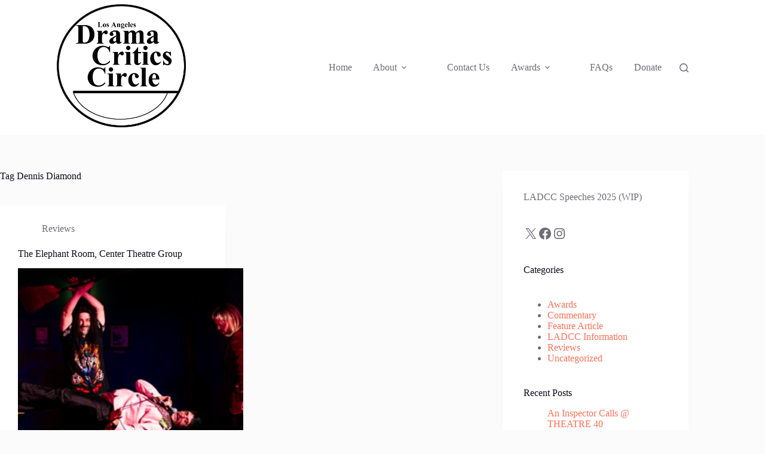

--- FILE ---
content_type: text/html; charset=UTF-8
request_url: https://ladramacriticscircle.com/tag/dennis-diamond/
body_size: 21274
content:
<!doctype html>
<html lang="en-US">
<head>
	
	<meta charset="UTF-8">
	<meta name="viewport" content="width=device-width, initial-scale=1, maximum-scale=5, viewport-fit=cover">
	<link rel="profile" href="https://gmpg.org/xfn/11">

	<meta name='robots' content='index, follow, max-image-preview:large, max-snippet:-1, max-video-preview:-1' />
<script>
window.koko_analytics = {"url":"https:\/\/ladramacriticscircle.com\/wp-admin\/admin-ajax.php?action=koko_analytics_collect","site_url":"https:\/\/ladramacriticscircle.com","post_id":0,"path":"\/tag\/dennis-diamond\/","method":"cookie","use_cookie":true};
</script>

	<!-- This site is optimized with the Yoast SEO plugin v26.7 - https://yoast.com/wordpress/plugins/seo/ -->
	<title>Dennis Diamond Archives - Los Angeles Drama Critics Circle</title>
	<link rel="canonical" href="https://ladramacriticscircle.com/tag/dennis-diamond/" />
	<meta property="og:locale" content="en_US" />
	<meta property="og:type" content="article" />
	<meta property="og:title" content="Dennis Diamond Archives - Los Angeles Drama Critics Circle" />
	<meta property="og:url" content="https://ladramacriticscircle.com/tag/dennis-diamond/" />
	<meta property="og:site_name" content="Los Angeles Drama Critics Circle" />
	<meta name="twitter:card" content="summary_large_image" />
	<meta name="twitter:site" content="@ladramacritics" />
	<script type="application/ld+json" class="yoast-schema-graph">{"@context":"https://schema.org","@graph":[{"@type":"CollectionPage","@id":"https://ladramacriticscircle.com/tag/dennis-diamond/","url":"https://ladramacriticscircle.com/tag/dennis-diamond/","name":"Dennis Diamond Archives - Los Angeles Drama Critics Circle","isPartOf":{"@id":"https://ladramacriticscircle.com/#website"},"primaryImageOfPage":{"@id":"https://ladramacriticscircle.com/tag/dennis-diamond/#primaryimage"},"image":{"@id":"https://ladramacriticscircle.com/tag/dennis-diamond/#primaryimage"},"thumbnailUrl":"https://ladramacriticscircle.com/wp-content/uploads/2022/11/Elephant-Room-Photo-5.jpg","breadcrumb":{"@id":"https://ladramacriticscircle.com/tag/dennis-diamond/#breadcrumb"},"inLanguage":"en-US"},{"@type":"ImageObject","inLanguage":"en-US","@id":"https://ladramacriticscircle.com/tag/dennis-diamond/#primaryimage","url":"https://ladramacriticscircle.com/wp-content/uploads/2022/11/Elephant-Room-Photo-5.jpg","contentUrl":"https://ladramacriticscircle.com/wp-content/uploads/2022/11/Elephant-Room-Photo-5.jpg","width":400,"height":265},{"@type":"BreadcrumbList","@id":"https://ladramacriticscircle.com/tag/dennis-diamond/#breadcrumb","itemListElement":[{"@type":"ListItem","position":1,"name":"Home","item":"https://ladramacriticscircle.com/"},{"@type":"ListItem","position":2,"name":"Dennis Diamond"}]},{"@type":"WebSite","@id":"https://ladramacriticscircle.com/#website","url":"https://ladramacriticscircle.com/","name":"Los Angeles Drama Critics Circle","description":"","publisher":{"@id":"https://ladramacriticscircle.com/#organization"},"potentialAction":[{"@type":"SearchAction","target":{"@type":"EntryPoint","urlTemplate":"https://ladramacriticscircle.com/?s={search_term_string}"},"query-input":{"@type":"PropertyValueSpecification","valueRequired":true,"valueName":"search_term_string"}}],"inLanguage":"en-US"},{"@type":"Organization","@id":"https://ladramacriticscircle.com/#organization","name":"Los Angeles Drama Critics Circle","url":"https://ladramacriticscircle.com/","logo":{"@type":"ImageObject","inLanguage":"en-US","@id":"https://ladramacriticscircle.com/#/schema/logo/image/","url":"https://ladramacriticscircle.com/wp-content/uploads/2024/02/Logo-300DPIPatrickChavis.png","contentUrl":"https://ladramacriticscircle.com/wp-content/uploads/2024/02/Logo-300DPIPatrickChavis.png","width":1920,"height":1080,"caption":"Los Angeles Drama Critics Circle"},"image":{"@id":"https://ladramacriticscircle.com/#/schema/logo/image/"},"sameAs":["https://www.facebook.com/ladramacritics","https://x.com/ladramacritics","https://www.instagram.com/ladramacritics/"]}]}</script>
	<!-- / Yoast SEO plugin. -->


<link rel='dns-prefetch' href='//www.googletagmanager.com' />
<link rel="alternate" type="application/rss+xml" title="Los Angeles Drama Critics Circle &raquo; Feed" href="https://ladramacriticscircle.com/feed/" />
<link rel="alternate" type="application/rss+xml" title="Los Angeles Drama Critics Circle &raquo; Comments Feed" href="https://ladramacriticscircle.com/comments/feed/" />
<link rel="alternate" type="application/rss+xml" title="Los Angeles Drama Critics Circle &raquo; Dennis Diamond Tag Feed" href="https://ladramacriticscircle.com/tag/dennis-diamond/feed/" />
<style id='wp-img-auto-sizes-contain-inline-css'>
img:is([sizes=auto i],[sizes^="auto," i]){contain-intrinsic-size:3000px 1500px}
/*# sourceURL=wp-img-auto-sizes-contain-inline-css */
</style>
<link rel='stylesheet' id='sdm-styles-css' href='https://ladramacriticscircle.com/wp-content/plugins/simple-download-monitor/css/sdm_wp_styles.css?ver=6.9' media='all' />
<link rel='stylesheet' id='wp-block-library-css' href='https://ladramacriticscircle.com/wp-includes/css/dist/block-library/style.min.css?ver=6.9' media='all' />
<style id='global-styles-inline-css'>
:root{--wp--preset--aspect-ratio--square: 1;--wp--preset--aspect-ratio--4-3: 4/3;--wp--preset--aspect-ratio--3-4: 3/4;--wp--preset--aspect-ratio--3-2: 3/2;--wp--preset--aspect-ratio--2-3: 2/3;--wp--preset--aspect-ratio--16-9: 16/9;--wp--preset--aspect-ratio--9-16: 9/16;--wp--preset--color--black: #000000;--wp--preset--color--cyan-bluish-gray: #abb8c3;--wp--preset--color--white: #ffffff;--wp--preset--color--pale-pink: #f78da7;--wp--preset--color--vivid-red: #cf2e2e;--wp--preset--color--luminous-vivid-orange: #ff6900;--wp--preset--color--luminous-vivid-amber: #fcb900;--wp--preset--color--light-green-cyan: #7bdcb5;--wp--preset--color--vivid-green-cyan: #00d084;--wp--preset--color--pale-cyan-blue: #8ed1fc;--wp--preset--color--vivid-cyan-blue: #0693e3;--wp--preset--color--vivid-purple: #9b51e0;--wp--preset--color--palette-color-1: var(--theme-palette-color-1, #FB7258);--wp--preset--color--palette-color-2: var(--theme-palette-color-2, #F74D67);--wp--preset--color--palette-color-3: var(--theme-palette-color-3, #6e6d76);--wp--preset--color--palette-color-4: var(--theme-palette-color-4, #0e0c1b);--wp--preset--color--palette-color-5: var(--theme-palette-color-5, #DFDFE2);--wp--preset--color--palette-color-6: var(--theme-palette-color-6, #F4F4F5);--wp--preset--color--palette-color-7: var(--theme-palette-color-7, #FBFBFB);--wp--preset--color--palette-color-8: var(--theme-palette-color-8, #ffffff);--wp--preset--gradient--vivid-cyan-blue-to-vivid-purple: linear-gradient(135deg,rgb(6,147,227) 0%,rgb(155,81,224) 100%);--wp--preset--gradient--light-green-cyan-to-vivid-green-cyan: linear-gradient(135deg,rgb(122,220,180) 0%,rgb(0,208,130) 100%);--wp--preset--gradient--luminous-vivid-amber-to-luminous-vivid-orange: linear-gradient(135deg,rgb(252,185,0) 0%,rgb(255,105,0) 100%);--wp--preset--gradient--luminous-vivid-orange-to-vivid-red: linear-gradient(135deg,rgb(255,105,0) 0%,rgb(207,46,46) 100%);--wp--preset--gradient--very-light-gray-to-cyan-bluish-gray: linear-gradient(135deg,rgb(238,238,238) 0%,rgb(169,184,195) 100%);--wp--preset--gradient--cool-to-warm-spectrum: linear-gradient(135deg,rgb(74,234,220) 0%,rgb(151,120,209) 20%,rgb(207,42,186) 40%,rgb(238,44,130) 60%,rgb(251,105,98) 80%,rgb(254,248,76) 100%);--wp--preset--gradient--blush-light-purple: linear-gradient(135deg,rgb(255,206,236) 0%,rgb(152,150,240) 100%);--wp--preset--gradient--blush-bordeaux: linear-gradient(135deg,rgb(254,205,165) 0%,rgb(254,45,45) 50%,rgb(107,0,62) 100%);--wp--preset--gradient--luminous-dusk: linear-gradient(135deg,rgb(255,203,112) 0%,rgb(199,81,192) 50%,rgb(65,88,208) 100%);--wp--preset--gradient--pale-ocean: linear-gradient(135deg,rgb(255,245,203) 0%,rgb(182,227,212) 50%,rgb(51,167,181) 100%);--wp--preset--gradient--electric-grass: linear-gradient(135deg,rgb(202,248,128) 0%,rgb(113,206,126) 100%);--wp--preset--gradient--midnight: linear-gradient(135deg,rgb(2,3,129) 0%,rgb(40,116,252) 100%);--wp--preset--gradient--juicy-peach: linear-gradient(to right, #ffecd2 0%, #fcb69f 100%);--wp--preset--gradient--young-passion: linear-gradient(to right, #ff8177 0%, #ff867a 0%, #ff8c7f 21%, #f99185 52%, #cf556c 78%, #b12a5b 100%);--wp--preset--gradient--true-sunset: linear-gradient(to right, #fa709a 0%, #fee140 100%);--wp--preset--gradient--morpheus-den: linear-gradient(to top, #30cfd0 0%, #330867 100%);--wp--preset--gradient--plum-plate: linear-gradient(135deg, #667eea 0%, #764ba2 100%);--wp--preset--gradient--aqua-splash: linear-gradient(15deg, #13547a 0%, #80d0c7 100%);--wp--preset--gradient--love-kiss: linear-gradient(to top, #ff0844 0%, #ffb199 100%);--wp--preset--gradient--new-retrowave: linear-gradient(to top, #3b41c5 0%, #a981bb 49%, #ffc8a9 100%);--wp--preset--gradient--plum-bath: linear-gradient(to top, #cc208e 0%, #6713d2 100%);--wp--preset--gradient--high-flight: linear-gradient(to right, #0acffe 0%, #495aff 100%);--wp--preset--gradient--teen-party: linear-gradient(-225deg, #FF057C 0%, #8D0B93 50%, #321575 100%);--wp--preset--gradient--fabled-sunset: linear-gradient(-225deg, #231557 0%, #44107A 29%, #FF1361 67%, #FFF800 100%);--wp--preset--gradient--arielle-smile: radial-gradient(circle 248px at center, #16d9e3 0%, #30c7ec 47%, #46aef7 100%);--wp--preset--gradient--itmeo-branding: linear-gradient(180deg, #2af598 0%, #009efd 100%);--wp--preset--gradient--deep-blue: linear-gradient(to right, #6a11cb 0%, #2575fc 100%);--wp--preset--gradient--strong-bliss: linear-gradient(to right, #f78ca0 0%, #f9748f 19%, #fd868c 60%, #fe9a8b 100%);--wp--preset--gradient--sweet-period: linear-gradient(to top, #3f51b1 0%, #5a55ae 13%, #7b5fac 25%, #8f6aae 38%, #a86aa4 50%, #cc6b8e 62%, #f18271 75%, #f3a469 87%, #f7c978 100%);--wp--preset--gradient--purple-division: linear-gradient(to top, #7028e4 0%, #e5b2ca 100%);--wp--preset--gradient--cold-evening: linear-gradient(to top, #0c3483 0%, #a2b6df 100%, #6b8cce 100%, #a2b6df 100%);--wp--preset--gradient--mountain-rock: linear-gradient(to right, #868f96 0%, #596164 100%);--wp--preset--gradient--desert-hump: linear-gradient(to top, #c79081 0%, #dfa579 100%);--wp--preset--gradient--ethernal-constance: linear-gradient(to top, #09203f 0%, #537895 100%);--wp--preset--gradient--happy-memories: linear-gradient(-60deg, #ff5858 0%, #f09819 100%);--wp--preset--gradient--grown-early: linear-gradient(to top, #0ba360 0%, #3cba92 100%);--wp--preset--gradient--morning-salad: linear-gradient(-225deg, #B7F8DB 0%, #50A7C2 100%);--wp--preset--gradient--night-call: linear-gradient(-225deg, #AC32E4 0%, #7918F2 48%, #4801FF 100%);--wp--preset--gradient--mind-crawl: linear-gradient(-225deg, #473B7B 0%, #3584A7 51%, #30D2BE 100%);--wp--preset--gradient--angel-care: linear-gradient(-225deg, #FFE29F 0%, #FFA99F 48%, #FF719A 100%);--wp--preset--gradient--juicy-cake: linear-gradient(to top, #e14fad 0%, #f9d423 100%);--wp--preset--gradient--rich-metal: linear-gradient(to right, #d7d2cc 0%, #304352 100%);--wp--preset--gradient--mole-hall: linear-gradient(-20deg, #616161 0%, #9bc5c3 100%);--wp--preset--gradient--cloudy-knoxville: linear-gradient(120deg, #fdfbfb 0%, #ebedee 100%);--wp--preset--gradient--soft-grass: linear-gradient(to top, #c1dfc4 0%, #deecdd 100%);--wp--preset--gradient--saint-petersburg: linear-gradient(135deg, #f5f7fa 0%, #c3cfe2 100%);--wp--preset--gradient--everlasting-sky: linear-gradient(135deg, #fdfcfb 0%, #e2d1c3 100%);--wp--preset--gradient--kind-steel: linear-gradient(-20deg, #e9defa 0%, #fbfcdb 100%);--wp--preset--gradient--over-sun: linear-gradient(60deg, #abecd6 0%, #fbed96 100%);--wp--preset--gradient--premium-white: linear-gradient(to top, #d5d4d0 0%, #d5d4d0 1%, #eeeeec 31%, #efeeec 75%, #e9e9e7 100%);--wp--preset--gradient--clean-mirror: linear-gradient(45deg, #93a5cf 0%, #e4efe9 100%);--wp--preset--gradient--wild-apple: linear-gradient(to top, #d299c2 0%, #fef9d7 100%);--wp--preset--gradient--snow-again: linear-gradient(to top, #e6e9f0 0%, #eef1f5 100%);--wp--preset--gradient--confident-cloud: linear-gradient(to top, #dad4ec 0%, #dad4ec 1%, #f3e7e9 100%);--wp--preset--gradient--glass-water: linear-gradient(to top, #dfe9f3 0%, white 100%);--wp--preset--gradient--perfect-white: linear-gradient(-225deg, #E3FDF5 0%, #FFE6FA 100%);--wp--preset--font-size--small: 13px;--wp--preset--font-size--medium: 20px;--wp--preset--font-size--large: clamp(22px, 1.375rem + ((1vw - 3.2px) * 0.625), 30px);--wp--preset--font-size--x-large: clamp(30px, 1.875rem + ((1vw - 3.2px) * 1.563), 50px);--wp--preset--font-size--xx-large: clamp(45px, 2.813rem + ((1vw - 3.2px) * 2.734), 80px);--wp--preset--spacing--20: 0.44rem;--wp--preset--spacing--30: 0.67rem;--wp--preset--spacing--40: 1rem;--wp--preset--spacing--50: 1.5rem;--wp--preset--spacing--60: 2.25rem;--wp--preset--spacing--70: 3.38rem;--wp--preset--spacing--80: 5.06rem;--wp--preset--shadow--natural: 6px 6px 9px rgba(0, 0, 0, 0.2);--wp--preset--shadow--deep: 12px 12px 50px rgba(0, 0, 0, 0.4);--wp--preset--shadow--sharp: 6px 6px 0px rgba(0, 0, 0, 0.2);--wp--preset--shadow--outlined: 6px 6px 0px -3px rgb(255, 255, 255), 6px 6px rgb(0, 0, 0);--wp--preset--shadow--crisp: 6px 6px 0px rgb(0, 0, 0);}:root { --wp--style--global--content-size: var(--theme-block-max-width);--wp--style--global--wide-size: var(--theme-block-wide-max-width); }:where(body) { margin: 0; }.wp-site-blocks > .alignleft { float: left; margin-right: 2em; }.wp-site-blocks > .alignright { float: right; margin-left: 2em; }.wp-site-blocks > .aligncenter { justify-content: center; margin-left: auto; margin-right: auto; }:where(.wp-site-blocks) > * { margin-block-start: var(--theme-content-spacing); margin-block-end: 0; }:where(.wp-site-blocks) > :first-child { margin-block-start: 0; }:where(.wp-site-blocks) > :last-child { margin-block-end: 0; }:root { --wp--style--block-gap: var(--theme-content-spacing); }:root :where(.is-layout-flow) > :first-child{margin-block-start: 0;}:root :where(.is-layout-flow) > :last-child{margin-block-end: 0;}:root :where(.is-layout-flow) > *{margin-block-start: var(--theme-content-spacing);margin-block-end: 0;}:root :where(.is-layout-constrained) > :first-child{margin-block-start: 0;}:root :where(.is-layout-constrained) > :last-child{margin-block-end: 0;}:root :where(.is-layout-constrained) > *{margin-block-start: var(--theme-content-spacing);margin-block-end: 0;}:root :where(.is-layout-flex){gap: var(--theme-content-spacing);}:root :where(.is-layout-grid){gap: var(--theme-content-spacing);}.is-layout-flow > .alignleft{float: left;margin-inline-start: 0;margin-inline-end: 2em;}.is-layout-flow > .alignright{float: right;margin-inline-start: 2em;margin-inline-end: 0;}.is-layout-flow > .aligncenter{margin-left: auto !important;margin-right: auto !important;}.is-layout-constrained > .alignleft{float: left;margin-inline-start: 0;margin-inline-end: 2em;}.is-layout-constrained > .alignright{float: right;margin-inline-start: 2em;margin-inline-end: 0;}.is-layout-constrained > .aligncenter{margin-left: auto !important;margin-right: auto !important;}.is-layout-constrained > :where(:not(.alignleft):not(.alignright):not(.alignfull)){max-width: var(--wp--style--global--content-size);margin-left: auto !important;margin-right: auto !important;}.is-layout-constrained > .alignwide{max-width: var(--wp--style--global--wide-size);}body .is-layout-flex{display: flex;}.is-layout-flex{flex-wrap: wrap;align-items: center;}.is-layout-flex > :is(*, div){margin: 0;}body .is-layout-grid{display: grid;}.is-layout-grid > :is(*, div){margin: 0;}body{padding-top: 0px;padding-right: 0px;padding-bottom: 0px;padding-left: 0px;}:root :where(.wp-element-button, .wp-block-button__link){font-style: inherit;font-weight: inherit;letter-spacing: inherit;text-transform: inherit;}.has-black-color{color: var(--wp--preset--color--black) !important;}.has-cyan-bluish-gray-color{color: var(--wp--preset--color--cyan-bluish-gray) !important;}.has-white-color{color: var(--wp--preset--color--white) !important;}.has-pale-pink-color{color: var(--wp--preset--color--pale-pink) !important;}.has-vivid-red-color{color: var(--wp--preset--color--vivid-red) !important;}.has-luminous-vivid-orange-color{color: var(--wp--preset--color--luminous-vivid-orange) !important;}.has-luminous-vivid-amber-color{color: var(--wp--preset--color--luminous-vivid-amber) !important;}.has-light-green-cyan-color{color: var(--wp--preset--color--light-green-cyan) !important;}.has-vivid-green-cyan-color{color: var(--wp--preset--color--vivid-green-cyan) !important;}.has-pale-cyan-blue-color{color: var(--wp--preset--color--pale-cyan-blue) !important;}.has-vivid-cyan-blue-color{color: var(--wp--preset--color--vivid-cyan-blue) !important;}.has-vivid-purple-color{color: var(--wp--preset--color--vivid-purple) !important;}.has-palette-color-1-color{color: var(--wp--preset--color--palette-color-1) !important;}.has-palette-color-2-color{color: var(--wp--preset--color--palette-color-2) !important;}.has-palette-color-3-color{color: var(--wp--preset--color--palette-color-3) !important;}.has-palette-color-4-color{color: var(--wp--preset--color--palette-color-4) !important;}.has-palette-color-5-color{color: var(--wp--preset--color--palette-color-5) !important;}.has-palette-color-6-color{color: var(--wp--preset--color--palette-color-6) !important;}.has-palette-color-7-color{color: var(--wp--preset--color--palette-color-7) !important;}.has-palette-color-8-color{color: var(--wp--preset--color--palette-color-8) !important;}.has-black-background-color{background-color: var(--wp--preset--color--black) !important;}.has-cyan-bluish-gray-background-color{background-color: var(--wp--preset--color--cyan-bluish-gray) !important;}.has-white-background-color{background-color: var(--wp--preset--color--white) !important;}.has-pale-pink-background-color{background-color: var(--wp--preset--color--pale-pink) !important;}.has-vivid-red-background-color{background-color: var(--wp--preset--color--vivid-red) !important;}.has-luminous-vivid-orange-background-color{background-color: var(--wp--preset--color--luminous-vivid-orange) !important;}.has-luminous-vivid-amber-background-color{background-color: var(--wp--preset--color--luminous-vivid-amber) !important;}.has-light-green-cyan-background-color{background-color: var(--wp--preset--color--light-green-cyan) !important;}.has-vivid-green-cyan-background-color{background-color: var(--wp--preset--color--vivid-green-cyan) !important;}.has-pale-cyan-blue-background-color{background-color: var(--wp--preset--color--pale-cyan-blue) !important;}.has-vivid-cyan-blue-background-color{background-color: var(--wp--preset--color--vivid-cyan-blue) !important;}.has-vivid-purple-background-color{background-color: var(--wp--preset--color--vivid-purple) !important;}.has-palette-color-1-background-color{background-color: var(--wp--preset--color--palette-color-1) !important;}.has-palette-color-2-background-color{background-color: var(--wp--preset--color--palette-color-2) !important;}.has-palette-color-3-background-color{background-color: var(--wp--preset--color--palette-color-3) !important;}.has-palette-color-4-background-color{background-color: var(--wp--preset--color--palette-color-4) !important;}.has-palette-color-5-background-color{background-color: var(--wp--preset--color--palette-color-5) !important;}.has-palette-color-6-background-color{background-color: var(--wp--preset--color--palette-color-6) !important;}.has-palette-color-7-background-color{background-color: var(--wp--preset--color--palette-color-7) !important;}.has-palette-color-8-background-color{background-color: var(--wp--preset--color--palette-color-8) !important;}.has-black-border-color{border-color: var(--wp--preset--color--black) !important;}.has-cyan-bluish-gray-border-color{border-color: var(--wp--preset--color--cyan-bluish-gray) !important;}.has-white-border-color{border-color: var(--wp--preset--color--white) !important;}.has-pale-pink-border-color{border-color: var(--wp--preset--color--pale-pink) !important;}.has-vivid-red-border-color{border-color: var(--wp--preset--color--vivid-red) !important;}.has-luminous-vivid-orange-border-color{border-color: var(--wp--preset--color--luminous-vivid-orange) !important;}.has-luminous-vivid-amber-border-color{border-color: var(--wp--preset--color--luminous-vivid-amber) !important;}.has-light-green-cyan-border-color{border-color: var(--wp--preset--color--light-green-cyan) !important;}.has-vivid-green-cyan-border-color{border-color: var(--wp--preset--color--vivid-green-cyan) !important;}.has-pale-cyan-blue-border-color{border-color: var(--wp--preset--color--pale-cyan-blue) !important;}.has-vivid-cyan-blue-border-color{border-color: var(--wp--preset--color--vivid-cyan-blue) !important;}.has-vivid-purple-border-color{border-color: var(--wp--preset--color--vivid-purple) !important;}.has-palette-color-1-border-color{border-color: var(--wp--preset--color--palette-color-1) !important;}.has-palette-color-2-border-color{border-color: var(--wp--preset--color--palette-color-2) !important;}.has-palette-color-3-border-color{border-color: var(--wp--preset--color--palette-color-3) !important;}.has-palette-color-4-border-color{border-color: var(--wp--preset--color--palette-color-4) !important;}.has-palette-color-5-border-color{border-color: var(--wp--preset--color--palette-color-5) !important;}.has-palette-color-6-border-color{border-color: var(--wp--preset--color--palette-color-6) !important;}.has-palette-color-7-border-color{border-color: var(--wp--preset--color--palette-color-7) !important;}.has-palette-color-8-border-color{border-color: var(--wp--preset--color--palette-color-8) !important;}.has-vivid-cyan-blue-to-vivid-purple-gradient-background{background: var(--wp--preset--gradient--vivid-cyan-blue-to-vivid-purple) !important;}.has-light-green-cyan-to-vivid-green-cyan-gradient-background{background: var(--wp--preset--gradient--light-green-cyan-to-vivid-green-cyan) !important;}.has-luminous-vivid-amber-to-luminous-vivid-orange-gradient-background{background: var(--wp--preset--gradient--luminous-vivid-amber-to-luminous-vivid-orange) !important;}.has-luminous-vivid-orange-to-vivid-red-gradient-background{background: var(--wp--preset--gradient--luminous-vivid-orange-to-vivid-red) !important;}.has-very-light-gray-to-cyan-bluish-gray-gradient-background{background: var(--wp--preset--gradient--very-light-gray-to-cyan-bluish-gray) !important;}.has-cool-to-warm-spectrum-gradient-background{background: var(--wp--preset--gradient--cool-to-warm-spectrum) !important;}.has-blush-light-purple-gradient-background{background: var(--wp--preset--gradient--blush-light-purple) !important;}.has-blush-bordeaux-gradient-background{background: var(--wp--preset--gradient--blush-bordeaux) !important;}.has-luminous-dusk-gradient-background{background: var(--wp--preset--gradient--luminous-dusk) !important;}.has-pale-ocean-gradient-background{background: var(--wp--preset--gradient--pale-ocean) !important;}.has-electric-grass-gradient-background{background: var(--wp--preset--gradient--electric-grass) !important;}.has-midnight-gradient-background{background: var(--wp--preset--gradient--midnight) !important;}.has-juicy-peach-gradient-background{background: var(--wp--preset--gradient--juicy-peach) !important;}.has-young-passion-gradient-background{background: var(--wp--preset--gradient--young-passion) !important;}.has-true-sunset-gradient-background{background: var(--wp--preset--gradient--true-sunset) !important;}.has-morpheus-den-gradient-background{background: var(--wp--preset--gradient--morpheus-den) !important;}.has-plum-plate-gradient-background{background: var(--wp--preset--gradient--plum-plate) !important;}.has-aqua-splash-gradient-background{background: var(--wp--preset--gradient--aqua-splash) !important;}.has-love-kiss-gradient-background{background: var(--wp--preset--gradient--love-kiss) !important;}.has-new-retrowave-gradient-background{background: var(--wp--preset--gradient--new-retrowave) !important;}.has-plum-bath-gradient-background{background: var(--wp--preset--gradient--plum-bath) !important;}.has-high-flight-gradient-background{background: var(--wp--preset--gradient--high-flight) !important;}.has-teen-party-gradient-background{background: var(--wp--preset--gradient--teen-party) !important;}.has-fabled-sunset-gradient-background{background: var(--wp--preset--gradient--fabled-sunset) !important;}.has-arielle-smile-gradient-background{background: var(--wp--preset--gradient--arielle-smile) !important;}.has-itmeo-branding-gradient-background{background: var(--wp--preset--gradient--itmeo-branding) !important;}.has-deep-blue-gradient-background{background: var(--wp--preset--gradient--deep-blue) !important;}.has-strong-bliss-gradient-background{background: var(--wp--preset--gradient--strong-bliss) !important;}.has-sweet-period-gradient-background{background: var(--wp--preset--gradient--sweet-period) !important;}.has-purple-division-gradient-background{background: var(--wp--preset--gradient--purple-division) !important;}.has-cold-evening-gradient-background{background: var(--wp--preset--gradient--cold-evening) !important;}.has-mountain-rock-gradient-background{background: var(--wp--preset--gradient--mountain-rock) !important;}.has-desert-hump-gradient-background{background: var(--wp--preset--gradient--desert-hump) !important;}.has-ethernal-constance-gradient-background{background: var(--wp--preset--gradient--ethernal-constance) !important;}.has-happy-memories-gradient-background{background: var(--wp--preset--gradient--happy-memories) !important;}.has-grown-early-gradient-background{background: var(--wp--preset--gradient--grown-early) !important;}.has-morning-salad-gradient-background{background: var(--wp--preset--gradient--morning-salad) !important;}.has-night-call-gradient-background{background: var(--wp--preset--gradient--night-call) !important;}.has-mind-crawl-gradient-background{background: var(--wp--preset--gradient--mind-crawl) !important;}.has-angel-care-gradient-background{background: var(--wp--preset--gradient--angel-care) !important;}.has-juicy-cake-gradient-background{background: var(--wp--preset--gradient--juicy-cake) !important;}.has-rich-metal-gradient-background{background: var(--wp--preset--gradient--rich-metal) !important;}.has-mole-hall-gradient-background{background: var(--wp--preset--gradient--mole-hall) !important;}.has-cloudy-knoxville-gradient-background{background: var(--wp--preset--gradient--cloudy-knoxville) !important;}.has-soft-grass-gradient-background{background: var(--wp--preset--gradient--soft-grass) !important;}.has-saint-petersburg-gradient-background{background: var(--wp--preset--gradient--saint-petersburg) !important;}.has-everlasting-sky-gradient-background{background: var(--wp--preset--gradient--everlasting-sky) !important;}.has-kind-steel-gradient-background{background: var(--wp--preset--gradient--kind-steel) !important;}.has-over-sun-gradient-background{background: var(--wp--preset--gradient--over-sun) !important;}.has-premium-white-gradient-background{background: var(--wp--preset--gradient--premium-white) !important;}.has-clean-mirror-gradient-background{background: var(--wp--preset--gradient--clean-mirror) !important;}.has-wild-apple-gradient-background{background: var(--wp--preset--gradient--wild-apple) !important;}.has-snow-again-gradient-background{background: var(--wp--preset--gradient--snow-again) !important;}.has-confident-cloud-gradient-background{background: var(--wp--preset--gradient--confident-cloud) !important;}.has-glass-water-gradient-background{background: var(--wp--preset--gradient--glass-water) !important;}.has-perfect-white-gradient-background{background: var(--wp--preset--gradient--perfect-white) !important;}.has-small-font-size{font-size: var(--wp--preset--font-size--small) !important;}.has-medium-font-size{font-size: var(--wp--preset--font-size--medium) !important;}.has-large-font-size{font-size: var(--wp--preset--font-size--large) !important;}.has-x-large-font-size{font-size: var(--wp--preset--font-size--x-large) !important;}.has-xx-large-font-size{font-size: var(--wp--preset--font-size--xx-large) !important;}
:root :where(.wp-block-pullquote){font-size: clamp(0.984em, 0.984rem + ((1vw - 0.2em) * 0.645), 1.5em);line-height: 1.6;}
/*# sourceURL=global-styles-inline-css */
</style>
<link rel='stylesheet' id='usp_style-css' href='https://ladramacriticscircle.com/wp-content/plugins/user-submitted-posts/resources/usp.css?ver=20260113' media='all' />
<link rel='stylesheet' id='wpos-slick-style-css' href='https://ladramacriticscircle.com/wp-content/plugins/wp-responsive-recent-post-slider/assets/css/slick.css?ver=3.7.1' media='all' />
<link rel='stylesheet' id='wppsac-public-style-css' href='https://ladramacriticscircle.com/wp-content/plugins/wp-responsive-recent-post-slider/assets/css/recent-post-style.css?ver=3.7.1' media='all' />
<link rel='stylesheet' id='ct-main-styles-css' href='https://ladramacriticscircle.com/wp-content/themes/blocksy/static/bundle/main.min.css?ver=2.1.25' media='all' />
<link rel='stylesheet' id='ct-page-title-styles-css' href='https://ladramacriticscircle.com/wp-content/themes/blocksy/static/bundle/page-title.min.css?ver=2.1.25' media='all' />
<link rel='stylesheet' id='ct-sidebar-styles-css' href='https://ladramacriticscircle.com/wp-content/themes/blocksy/static/bundle/sidebar.min.css?ver=2.1.25' media='all' />
<script src="https://ladramacriticscircle.com/wp-includes/js/jquery/jquery.min.js?ver=3.7.1" id="jquery-core-js"></script>
<script src="https://ladramacriticscircle.com/wp-includes/js/jquery/jquery-migrate.min.js?ver=3.4.1" id="jquery-migrate-js"></script>
<script id="sdm-scripts-js-extra">
var sdm_ajax_script = {"ajaxurl":"https://ladramacriticscircle.com/wp-admin/admin-ajax.php"};
//# sourceURL=sdm-scripts-js-extra
</script>
<script src="https://ladramacriticscircle.com/wp-content/plugins/simple-download-monitor/js/sdm_wp_scripts.js?ver=6.9" id="sdm-scripts-js"></script>
<script src="https://ladramacriticscircle.com/wp-content/plugins/user-submitted-posts/resources/jquery.cookie.js?ver=20260113" id="usp_cookie-js"></script>
<script src="https://ladramacriticscircle.com/wp-content/plugins/user-submitted-posts/resources/jquery.parsley.min.js?ver=20260113" id="usp_parsley-js"></script>
<script id="usp_core-js-before">
var usp_custom_field = "usp_custom_field"; var usp_custom_field_2 = "usp_custom_field_2"; var usp_custom_checkbox = "usp_custom_checkbox"; var usp_case_sensitivity = "false"; var usp_min_images = 0; var usp_max_images = 1; var usp_parsley_error = "Incorrect response."; var usp_multiple_cats = 0; var usp_existing_tags = 0; var usp_recaptcha_disp = "hide"; var usp_recaptcha_vers = "2"; var usp_recaptcha_key = ""; var challenge_nonce = "997268702d"; var ajax_url = "https:\/\/ladramacriticscircle.com\/wp-admin\/admin-ajax.php"; 
//# sourceURL=usp_core-js-before
</script>
<script src="https://ladramacriticscircle.com/wp-content/plugins/user-submitted-posts/resources/jquery.usp.core.js?ver=20260113" id="usp_core-js"></script>

<!-- Google tag (gtag.js) snippet added by Site Kit -->
<!-- Google Analytics snippet added by Site Kit -->
<script src="https://www.googletagmanager.com/gtag/js?id=GT-5DFV7XN" id="google_gtagjs-js" async></script>
<script id="google_gtagjs-js-after">
window.dataLayer = window.dataLayer || [];function gtag(){dataLayer.push(arguments);}
gtag("set","linker",{"domains":["ladramacriticscircle.com"]});
gtag("js", new Date());
gtag("set", "developer_id.dZTNiMT", true);
gtag("config", "GT-5DFV7XN");
//# sourceURL=google_gtagjs-js-after
</script>
<link rel="https://api.w.org/" href="https://ladramacriticscircle.com/wp-json/" /><link rel="alternate" title="JSON" type="application/json" href="https://ladramacriticscircle.com/wp-json/wp/v2/tags/182" /><link rel="EditURI" type="application/rsd+xml" title="RSD" href="https://ladramacriticscircle.com/xmlrpc.php?rsd" />
<meta name="generator" content="WordPress 6.9" />
<meta name="generator" content="Site Kit by Google 1.170.0" /><style data-context="foundation-flickity-css">/*! Flickity v2.0.2
http://flickity.metafizzy.co
---------------------------------------------- */.flickity-enabled{position:relative}.flickity-enabled:focus{outline:0}.flickity-viewport{overflow:hidden;position:relative;height:100%}.flickity-slider{position:absolute;width:100%;height:100%}.flickity-enabled.is-draggable{-webkit-tap-highlight-color:transparent;tap-highlight-color:transparent;-webkit-user-select:none;-moz-user-select:none;-ms-user-select:none;user-select:none}.flickity-enabled.is-draggable .flickity-viewport{cursor:move;cursor:-webkit-grab;cursor:grab}.flickity-enabled.is-draggable .flickity-viewport.is-pointer-down{cursor:-webkit-grabbing;cursor:grabbing}.flickity-prev-next-button{position:absolute;top:50%;width:44px;height:44px;border:none;border-radius:50%;background:#fff;background:hsla(0,0%,100%,.75);cursor:pointer;-webkit-transform:translateY(-50%);transform:translateY(-50%)}.flickity-prev-next-button:hover{background:#fff}.flickity-prev-next-button:focus{outline:0;box-shadow:0 0 0 5px #09f}.flickity-prev-next-button:active{opacity:.6}.flickity-prev-next-button.previous{left:10px}.flickity-prev-next-button.next{right:10px}.flickity-rtl .flickity-prev-next-button.previous{left:auto;right:10px}.flickity-rtl .flickity-prev-next-button.next{right:auto;left:10px}.flickity-prev-next-button:disabled{opacity:.3;cursor:auto}.flickity-prev-next-button svg{position:absolute;left:20%;top:20%;width:60%;height:60%}.flickity-prev-next-button .arrow{fill:#333}.flickity-page-dots{position:absolute;width:100%;bottom:-25px;padding:0;margin:0;list-style:none;text-align:center;line-height:1}.flickity-rtl .flickity-page-dots{direction:rtl}.flickity-page-dots .dot{display:inline-block;width:10px;height:10px;margin:0 8px;background:#333;border-radius:50%;opacity:.25;cursor:pointer}.flickity-page-dots .dot.is-selected{opacity:1}</style><style data-context="foundation-slideout-css">.slideout-menu{position:fixed;left:0;top:0;bottom:0;right:auto;z-index:0;width:256px;overflow-y:auto;-webkit-overflow-scrolling:touch;display:none}.slideout-menu.pushit-right{left:auto;right:0}.slideout-panel{position:relative;z-index:1;will-change:transform}.slideout-open,.slideout-open .slideout-panel,.slideout-open body{overflow:hidden}.slideout-open .slideout-menu{display:block}.pushit{display:none}</style><noscript><link rel='stylesheet' href='https://ladramacriticscircle.com/wp-content/themes/blocksy/static/bundle/no-scripts.min.css' type='text/css'></noscript>
<style id="ct-main-styles-inline-css">[data-header*="type-1"] .ct-header [data-id="logo"] .site-logo-container {--logo-max-height:226px;} [data-header*="type-1"] .ct-header [data-id="logo"] .site-title {--theme-font-weight:700;--theme-font-size:25px;--theme-line-height:1.5;--theme-link-initial-color:var(--theme-palette-color-4);} [data-header*="type-1"] .ct-header [data-id="menu"] {--menu-items-spacing:20px;} [data-header*="type-1"] .ct-header [data-id="menu"] > ul > li > a {--theme-font-weight:700;--theme-text-transform:uppercase;--theme-font-size:16px;--theme-line-height:1.3;--theme-link-initial-color:var(--theme-text-color);} [data-header*="type-1"] .ct-header [data-id="menu"] .sub-menu .ct-menu-link {--theme-link-initial-color:var(--theme-palette-color-4);--theme-font-weight:500;--theme-font-size:16px;} [data-header*="type-1"] .ct-header [data-id="menu"] .sub-menu {--dropdown-background-color:var(--theme-palette-color-6);--dropdown-divider:1px dashed var(--theme-palette-color-3);--theme-box-shadow:0px 10px 20px rgba(41, 51, 61, 0.1);--theme-border-radius:0px 0px 2px 2px;} [data-header*="type-1"] .ct-header [data-row*="middle"] {--height:120px;background-color:var(--theme-palette-color-8);background-image:none;--theme-border-top:none;--theme-border-bottom:none;--theme-box-shadow:none;} [data-header*="type-1"] .ct-header [data-row*="middle"] > div {--theme-border-top:none;--theme-border-bottom:none;} [data-header*="type-1"] [data-id="mobile-menu"] {--theme-font-weight:700;--theme-font-size:20px;--theme-link-initial-color:#ffffff;--mobile-menu-divider:none;} [data-header*="type-1"] #offcanvas {--theme-box-shadow:0px 0px 70px rgba(0, 0, 0, 0.35);--side-panel-width:500px;--panel-content-height:100%;} [data-header*="type-1"] #offcanvas .ct-panel-inner {background-color:rgba(18, 21, 25, 0.98);} [data-header*="type-1"] #search-modal .ct-search-results {--theme-font-weight:500;--theme-font-size:14px;--theme-line-height:1.4;} [data-header*="type-1"] #search-modal .ct-search-form {--theme-link-initial-color:#ffffff;--theme-form-text-initial-color:#ffffff;--theme-form-text-focus-color:#ffffff;--theme-form-field-border-initial-color:rgba(255, 255, 255, 0.2);--theme-button-text-initial-color:rgba(255, 255, 255, 0.7);--theme-button-text-hover-color:#ffffff;--theme-button-background-initial-color:var(--theme-palette-color-1);--theme-button-background-hover-color:var(--theme-palette-color-1);} [data-header*="type-1"] #search-modal {background-color:rgba(18, 21, 25, 0.98);} [data-header*="type-1"] [data-id="trigger"] {--theme-icon-size:18px;} [data-header*="type-1"] {--header-height:120px;} [data-header*="type-1"] .ct-header {background-image:none;} [data-footer*="type-1"] .ct-footer [data-row*="bottom"] > div {--container-spacing:25px;--theme-border:none;--theme-border-top:none;--theme-border-bottom:none;--grid-template-columns:initial;} [data-footer*="type-1"] .ct-footer [data-row*="bottom"] .widget-title {--theme-font-size:16px;} [data-footer*="type-1"] .ct-footer [data-row*="bottom"] {--theme-border-top:none;--theme-border-bottom:none;background-color:transparent;} [data-footer*="type-1"] [data-id="copyright"] {--theme-font-weight:400;--theme-font-size:15px;--theme-line-height:1.3;} [data-footer*="type-1"] .ct-footer [data-row*="middle"] > div {--container-spacing:70px;--theme-border:none;--theme-border-top:none;--theme-border-bottom:none;--grid-template-columns:repeat(3, 1fr);} [data-footer*="type-1"] .ct-footer [data-row*="middle"] .widget-title {--theme-font-size:16px;} [data-footer*="type-1"] .ct-footer [data-row*="middle"] {--theme-border-top:none;--theme-border-bottom:none;background-color:transparent;} [data-footer*="type-1"] .ct-footer {background-color:var(--theme-palette-color-6);}:root {--theme-font-family:Gill Sans;--theme-font-weight:400;--theme-text-transform:none;--theme-text-decoration:none;--theme-font-size:16px;--theme-line-height:1.65;--theme-letter-spacing:0em;--theme-button-font-weight:500;--theme-button-font-size:15px;--has-classic-forms:var(--false);--has-modern-forms:var(--true);--theme-form-field-border-initial-color:var(--theme-border-color);--theme-form-field-border-focus-color:var(--theme-palette-color-1);--theme-form-field-border-width:0 0 1px 0;--form-selection-control-border-width:1px;--theme-form-selection-field-initial-color:var(--theme-border-color);--theme-form-selection-field-active-color:var(--theme-palette-color-1);--theme-palette-color-1:#FB7258;--theme-palette-color-2:#F74D67;--theme-palette-color-3:#6e6d76;--theme-palette-color-4:#0e0c1b;--theme-palette-color-5:#DFDFE2;--theme-palette-color-6:#F4F4F5;--theme-palette-color-7:#FBFBFB;--theme-palette-color-8:#ffffff;--theme-text-color:var(--theme-palette-color-3);--theme-link-initial-color:var(--theme-palette-color-1);--theme-link-hover-color:var(--theme-palette-color-2);--theme-selection-text-color:#ffffff;--theme-selection-background-color:var(--theme-palette-color-1);--theme-border-color:var(--theme-palette-color-5);--theme-headings-color:var(--theme-palette-color-4);--theme-content-spacing:1.5em;--theme-button-min-height:40px;--theme-button-shadow:none;--theme-button-transform:none;--theme-button-text-initial-color:#ffffff;--theme-button-text-hover-color:#ffffff;--theme-button-background-initial-color:var(--theme-palette-color-1);--theme-button-background-hover-color:var(--theme-palette-color-2);--theme-button-border:none;--theme-button-padding:5px 20px;--theme-normal-container-max-width:1290px;--theme-content-vertical-spacing:60px;--theme-container-edge-spacing:90vw;--theme-narrow-container-max-width:750px;--theme-wide-offset:130px;}h1 {--theme-font-weight:700;--theme-font-size:40px;--theme-line-height:1.5;}h2 {--theme-font-weight:700;--theme-font-size:35px;--theme-line-height:1.5;}h3 {--theme-font-weight:700;--theme-font-size:30px;--theme-line-height:1.5;}h4 {--theme-font-weight:700;--theme-font-size:25px;--theme-line-height:1.5;}h5 {--theme-font-weight:700;--theme-font-size:20px;--theme-line-height:1.5;}h6 {--theme-font-weight:700;--theme-font-size:16px;--theme-line-height:1.5;}.wp-block-pullquote {--theme-font-family:Georgia;--theme-font-weight:600;--theme-font-size:25px;}pre, code, samp, kbd {--theme-font-family:monospace;--theme-font-weight:400;--theme-font-size:16px;}figcaption {--theme-font-size:14px;}.ct-sidebar .widget-title {--theme-font-size:20px;}.ct-breadcrumbs {--theme-font-weight:600;--theme-text-transform:uppercase;--theme-font-size:12px;}body {background-color:#FBFBFB;background-image:none;} [data-prefix="single_blog_post"] .entry-header .page-title {--theme-font-size:30px;} [data-prefix="single_blog_post"] .entry-header .entry-meta {--theme-font-weight:600;--theme-text-transform:uppercase;--theme-font-size:12px;--theme-line-height:1.3;} [data-prefix="categories"] .entry-header .page-title {--theme-font-size:30px;} [data-prefix="categories"] .entry-header .entry-meta {--theme-font-weight:600;--theme-text-transform:uppercase;--theme-font-size:12px;--theme-line-height:1.3;} [data-prefix="search"] .entry-header .page-title {--theme-font-size:30px;} [data-prefix="search"] .entry-header .entry-meta {--theme-font-weight:600;--theme-text-transform:uppercase;--theme-font-size:12px;--theme-line-height:1.3;} [data-prefix="author"] .entry-header .page-title {--theme-font-size:30px;} [data-prefix="author"] .entry-header .entry-meta {--theme-font-weight:600;--theme-text-transform:uppercase;--theme-font-size:12px;--theme-line-height:1.3;} [data-prefix="author"] .hero-section[data-type="type-2"] {background-color:var(--theme-palette-color-6);background-image:none;--container-padding:50px 0px;} [data-prefix="single_page"] .entry-header .page-title {--theme-font-size:30px;} [data-prefix="single_page"] .entry-header .entry-meta {--theme-font-weight:600;--theme-text-transform:uppercase;--theme-font-size:12px;--theme-line-height:1.3;} [data-prefix="sdm_downloads_single"] .entry-header .page-title {--theme-font-size:30px;} [data-prefix="sdm_downloads_single"] .entry-header .entry-meta {--theme-font-weight:600;--theme-text-transform:uppercase;--theme-font-size:12px;--theme-line-height:1.3;} [data-prefix="sdm_downloads_archive"] .entry-header .page-title {--theme-font-size:30px;} [data-prefix="sdm_downloads_archive"] .entry-header .entry-meta {--theme-font-weight:600;--theme-text-transform:uppercase;--theme-font-size:12px;--theme-line-height:1.3;} [data-prefix="blog"] .entry-card .entry-title {--theme-font-size:20px;--theme-line-height:1.3;} [data-prefix="blog"] .entry-card .entry-meta {--theme-font-weight:600;--theme-text-transform:uppercase;--theme-font-size:12px;} [data-prefix="blog"] .entry-card {--card-inner-spacing:30px;background-color:var(--theme-palette-color-8);--theme-box-shadow:0px 12px 18px -6px rgba(34, 56, 101, 0.04);} [data-prefix="blog"] [data-archive="default"] .card-content .entry-meta[data-id="a1mgd9"] {--card-element-spacing:15px;} [data-prefix="blog"] [data-archive="default"] .card-content .ct-media-container {--card-element-spacing:30px;} [data-prefix="blog"] [data-archive="default"] .card-content .entry-meta[data-id="owotio"] {--card-element-spacing:15px;} [data-prefix="blog"] .entries {--grid-columns-gap:30px;} [data-prefix="categories"] .entry-card .entry-title {--theme-font-size:20px;--theme-line-height:1.3;} [data-prefix="categories"] .entry-card .entry-meta {--theme-font-weight:600;--theme-text-transform:uppercase;--theme-font-size:12px;} [data-prefix="categories"] .entry-card {background-color:var(--theme-palette-color-8);--theme-box-shadow:0px 12px 18px -6px rgba(34, 56, 101, 0.04);} [data-prefix="categories"] [data-archive="default"] .card-content .entry-meta[data-id="Zb5ttE"] {--card-element-spacing:15px;} [data-prefix="categories"] [data-archive="default"] .card-content .ct-media-container {--card-element-spacing:30px;} [data-prefix="categories"] [data-archive="default"] .card-content .entry-meta[data-id="7uqRBH"] {--card-element-spacing:15px;} [data-prefix="author"] .entry-card .entry-title {--theme-font-size:20px;--theme-line-height:1.3;} [data-prefix="author"] .entry-card .entry-meta {--theme-font-weight:600;--theme-text-transform:uppercase;--theme-font-size:12px;} [data-prefix="author"] .entry-card {background-color:var(--theme-palette-color-8);--theme-box-shadow:0px 12px 18px -6px rgba(34, 56, 101, 0.04);} [data-prefix="author"] [data-archive="default"] .card-content .entry-meta[data-id="oIy5Pw"] {--card-element-spacing:15px;} [data-prefix="author"] [data-archive="default"] .card-content .ct-media-container {--card-element-spacing:30px;} [data-prefix="author"] [data-archive="default"] .card-content .entry-meta[data-id="60VhRs"] {--card-element-spacing:15px;} [data-prefix="search"] .entry-card .entry-title {--theme-font-size:20px;--theme-line-height:1.3;} [data-prefix="search"] .entry-card .entry-meta {--theme-font-weight:600;--theme-text-transform:uppercase;--theme-font-size:12px;} [data-prefix="search"] .entry-card {background-color:var(--theme-palette-color-8);--theme-box-shadow:0px 12px 18px -6px rgba(34, 56, 101, 0.04);} [data-prefix="search"] [data-archive="default"] .card-content .entry-meta[data-id="vKq9CH"] {--card-element-spacing:15px;} [data-prefix="search"] [data-archive="default"] .card-content .ct-media-container {--card-element-spacing:30px;} [data-prefix="search"] [data-archive="default"] .card-content .entry-meta[data-id="oXXj9S"] {--card-element-spacing:15px;} [data-prefix="sdm_downloads_archive"] .entries {--grid-template-columns:repeat(3, minmax(0, 1fr));} [data-prefix="sdm_downloads_archive"] .entry-card .entry-title {--theme-font-size:20px;--theme-line-height:1.3;} [data-prefix="sdm_downloads_archive"] .entry-card .entry-meta {--theme-font-weight:600;--theme-text-transform:uppercase;--theme-font-size:12px;} [data-prefix="sdm_downloads_archive"] .entry-card {background-color:var(--theme-palette-color-8);--theme-box-shadow:0px 12px 18px -6px rgba(34, 56, 101, 0.04);}form textarea {--theme-form-field-height:170px;} [data-sidebar] {--sidebar-gap:5%;}.ct-sidebar {--theme-link-initial-color:#FB7258;}aside[data-type="type-2"] {--theme-border:none;--theme-box-shadow:0px 12px 18px -6px rgba(34, 56, 101, 0.04);}.ct-back-to-top {--theme-icon-color:#ffffff;--theme-icon-hover-color:#ffffff;} [data-prefix="single_blog_post"] .ct-share-box .ct-module-title {--theme-font-weight:600;--theme-font-size:14px;} [data-prefix="single_blog_post"] .ct-share-box[data-type="type-1"] {--theme-border:1px solid var(--theme-border-color);} [data-prefix="single_blog_post"] .entry-tags .ct-module-title {--theme-font-weight:600;--theme-font-size:14px;} [data-prefix="single_blog_post"] .post-navigation {--theme-link-initial-color:var(--theme-text-color);} [data-prefix="sdm_downloads_single"] [class*="ct-container"] > article[class*="post"] {--has-boxed:var(--false);--has-wide:var(--true);} [data-prefix="single_blog_post"] [class*="ct-container"] > article[class*="post"] {--has-boxed:var(--false);--has-wide:var(--true);} [data-prefix="single_page"] [class*="ct-container"] > article[class*="post"] {--has-boxed:var(--true);--has-wide:var(--false);background-color:var(--has-background, var(--theme-palette-color-8));--theme-boxed-content-border-radius:3px;--theme-boxed-content-spacing:40px;--theme-boxed-content-box-shadow:0px 12px 18px -6px rgba(34, 56, 101, 0.04);}@media (max-width: 999.98px) {[data-header*="type-1"] .ct-header [data-row*="middle"] {--height:70px;} [data-header*="type-1"] #offcanvas {--side-panel-width:65vw;} [data-header*="type-1"] {--header-height:70px;} [data-footer*="type-1"] .ct-footer [data-row*="bottom"] > div {--grid-template-columns:initial;} [data-footer*="type-1"] .ct-footer [data-row*="middle"] > div {--container-spacing:50px;--grid-template-columns:initial;} [data-prefix="sdm_downloads_archive"] .entries {--grid-template-columns:repeat(2, minmax(0, 1fr));} [data-prefix="single_page"] [class*="ct-container"] > article[class*="post"] {--theme-boxed-content-spacing:35px;}}@media (max-width: 689.98px) {[data-header*="type-1"] #offcanvas {--side-panel-width:90vw;} [data-footer*="type-1"] .ct-footer [data-row*="bottom"] > div {--container-spacing:15px;--grid-template-columns:initial;} [data-footer*="type-1"] .ct-footer [data-row*="middle"] > div {--container-spacing:40px;--grid-template-columns:initial;} [data-prefix="blog"] .entry-card .entry-title {--theme-font-size:18px;} [data-prefix="categories"] .entry-card .entry-title {--theme-font-size:18px;} [data-prefix="author"] .entry-card .entry-title {--theme-font-size:18px;} [data-prefix="search"] .entry-card .entry-title {--theme-font-size:18px;} [data-prefix="sdm_downloads_archive"] .entries {--grid-template-columns:repeat(1, minmax(0, 1fr));} [data-prefix="sdm_downloads_archive"] .entry-card .entry-title {--theme-font-size:18px;}:root {--theme-content-vertical-spacing:50px;--theme-container-edge-spacing:88vw;} [data-prefix="single_page"] [class*="ct-container"] > article[class*="post"] {--has-boxed:var(--false);--has-wide:var(--true);--theme-boxed-content-spacing:20px;}}</style>
<link rel="icon" href="https://ladramacriticscircle.com/wp-content/uploads/2024/02/cropped-Logo-300DPIPatrickChavis-32x32.png" sizes="32x32" />
<link rel="icon" href="https://ladramacriticscircle.com/wp-content/uploads/2024/02/cropped-Logo-300DPIPatrickChavis-192x192.png" sizes="192x192" />
<link rel="apple-touch-icon" href="https://ladramacriticscircle.com/wp-content/uploads/2024/02/cropped-Logo-300DPIPatrickChavis-180x180.png" />
<meta name="msapplication-TileImage" content="https://ladramacriticscircle.com/wp-content/uploads/2024/02/cropped-Logo-300DPIPatrickChavis-270x270.png" />
<style>.ios7.web-app-mode.has-fixed header{ background-color: rgba(0,0,0,.88);}</style>	</head>


<body class="archive tag tag-dennis-diamond tag-182 wp-custom-logo wp-embed-responsive wp-theme-blocksy metaslider-plugin" data-link="type-2" data-prefix="categories" data-header="type-1" data-footer="type-1">

<a class="skip-link screen-reader-text" href="#main">Skip to content</a><div class="ct-drawer-canvas" data-location="start">
		<div id="search-modal" class="ct-panel" data-behaviour="modal" role="dialog" aria-label="Search modal" inert>
			<div class="ct-panel-actions">
				<button class="ct-toggle-close" data-type="type-1" aria-label="Close search modal">
					<svg class="ct-icon" width="12" height="12" viewBox="0 0 15 15"><path d="M1 15a1 1 0 01-.71-.29 1 1 0 010-1.41l5.8-5.8-5.8-5.8A1 1 0 011.7.29l5.8 5.8 5.8-5.8a1 1 0 011.41 1.41l-5.8 5.8 5.8 5.8a1 1 0 01-1.41 1.41l-5.8-5.8-5.8 5.8A1 1 0 011 15z"/></svg>				</button>
			</div>

			<div class="ct-panel-content">
				

<form role="search" method="get" class="ct-search-form"  action="https://ladramacriticscircle.com/" aria-haspopup="listbox" data-live-results="thumbs">

	<input
		type="search" class="modal-field"		placeholder="Search"
		value=""
		name="s"
		autocomplete="off"
		title="Search for..."
		aria-label="Search for..."
			>

	<div class="ct-search-form-controls">
		
		<button type="submit" class="wp-element-button" data-button="icon" aria-label="Search button">
			<svg class="ct-icon ct-search-button-content" aria-hidden="true" width="15" height="15" viewBox="0 0 15 15"><path d="M14.8,13.7L12,11c0.9-1.2,1.5-2.6,1.5-4.2c0-3.7-3-6.8-6.8-6.8S0,3,0,6.8s3,6.8,6.8,6.8c1.6,0,3.1-0.6,4.2-1.5l2.8,2.8c0.1,0.1,0.3,0.2,0.5,0.2s0.4-0.1,0.5-0.2C15.1,14.5,15.1,14,14.8,13.7z M1.5,6.8c0-2.9,2.4-5.2,5.2-5.2S12,3.9,12,6.8S9.6,12,6.8,12S1.5,9.6,1.5,6.8z"/></svg>
			<span class="ct-ajax-loader">
				<svg viewBox="0 0 24 24">
					<circle cx="12" cy="12" r="10" opacity="0.2" fill="none" stroke="currentColor" stroke-miterlimit="10" stroke-width="2"/>

					<path d="m12,2c5.52,0,10,4.48,10,10" fill="none" stroke="currentColor" stroke-linecap="round" stroke-miterlimit="10" stroke-width="2">
						<animateTransform
							attributeName="transform"
							attributeType="XML"
							type="rotate"
							dur="0.6s"
							from="0 12 12"
							to="360 12 12"
							repeatCount="indefinite"
						/>
					</path>
				</svg>
			</span>
		</button>

		
					<input type="hidden" name="ct_post_type" value="post:page">
		
		

			</div>

			<div class="screen-reader-text" aria-live="polite" role="status">
			No results		</div>
	
</form>


			</div>
		</div>

		<div id="offcanvas" class="ct-panel ct-header" data-behaviour="right-side" role="dialog" aria-label="Offcanvas modal" inert=""><div class="ct-panel-inner">
		<div class="ct-panel-actions">
			
			<button class="ct-toggle-close" data-type="type-1" aria-label="Close drawer">
				<svg class="ct-icon" width="12" height="12" viewBox="0 0 15 15"><path d="M1 15a1 1 0 01-.71-.29 1 1 0 010-1.41l5.8-5.8-5.8-5.8A1 1 0 011.7.29l5.8 5.8 5.8-5.8a1 1 0 011.41 1.41l-5.8 5.8 5.8 5.8a1 1 0 01-1.41 1.41l-5.8-5.8-5.8 5.8A1 1 0 011 15z"/></svg>
			</button>
		</div>
		<div class="ct-panel-content" data-device="desktop"><div class="ct-panel-content-inner"></div></div><div class="ct-panel-content" data-device="mobile"><div class="ct-panel-content-inner">
<nav
	class="mobile-menu menu-container has-submenu"
	data-id="mobile-menu" data-interaction="click" data-toggle-type="type-1" data-submenu-dots="yes"	aria-label="LADCC">

	<ul id="menu-ladcc-1" class=""><li class="menu-item menu-item-type-custom menu-item-object-custom menu-item-home menu-item-18040"><a href="https://ladramacriticscircle.com/" class="ct-menu-link">Home</a></li>
<li class="menu-item menu-item-type-custom menu-item-object-custom menu-item-has-children menu-item-18053"><span class="ct-sub-menu-parent"><a href="#" class="ct-menu-link">About</a><button class="ct-toggle-dropdown-mobile" aria-label="Expand dropdown menu" aria-haspopup="true" aria-expanded="false"><svg class="ct-icon toggle-icon-1" width="15" height="15" viewBox="0 0 15 15" aria-hidden="true"><path d="M3.9,5.1l3.6,3.6l3.6-3.6l1.4,0.7l-5,5l-5-5L3.9,5.1z"/></svg></button></span>
<ul class="sub-menu">
	<li class="menu-item menu-item-type-post_type menu-item-object-page menu-item-18481"><a href="https://ladramacriticscircle.com/history-mission/" class="ct-menu-link">History &#038; Mission</a></li>
	<li class="menu-item menu-item-type-post_type menu-item-object-page menu-item-18052"><a href="https://ladramacriticscircle.com/members/" class="ct-menu-link">Members</a></li>
</ul>
</li>
<li class="menu-item menu-item-type-post_type menu-item-object-page menu-item-18042"><a href="https://ladramacriticscircle.com/contact-us/" class="ct-menu-link">Contact Us</a></li>
<li class="menu-item menu-item-type-post_type menu-item-object-page menu-item-has-children menu-item-18051"><span class="ct-sub-menu-parent"><a href="https://ladramacriticscircle.com/awards/" class="ct-menu-link">Awards</a><button class="ct-toggle-dropdown-mobile" aria-label="Expand dropdown menu" aria-haspopup="true" aria-expanded="false"><svg class="ct-icon toggle-icon-1" width="15" height="15" viewBox="0 0 15 15" aria-hidden="true"><path d="M3.9,5.1l3.6,3.6l3.6-3.6l1.4,0.7l-5,5l-5-5L3.9,5.1z"/></svg></button></span>
<ul class="sub-menu">
	<li class="menu-item menu-item-type-post_type menu-item-object-page menu-item-21535"><a href="https://ladramacriticscircle.com/ladcc-awards-speeches/" class="ct-menu-link">LADCC Awards Speeches</a></li>
</ul>
</li>
<li class="menu-item menu-item-type-post_type menu-item-object-page menu-item-18043"><a href="https://ladramacriticscircle.com/faqs/" class="ct-menu-link">FAQs</a></li>
<li class="menu-item menu-item-type-post_type menu-item-object-page menu-item-20429"><a href="https://ladramacriticscircle.com/donation/" class="ct-menu-link">Donate</a></li>
</ul></nav>

</div></div></div></div></div>
<div id="main-container">
	<header id="header" class="ct-header" data-id="type-1" itemscope="" itemtype="https://schema.org/WPHeader"><div data-device="desktop"><div data-row="middle" data-column-set="2"><div class="ct-container"><div data-column="start" data-placements="1"><div data-items="primary">
<div	class="site-branding"
	data-id="logo"		itemscope="itemscope" itemtype="https://schema.org/Organization">

			<a href="https://ladramacriticscircle.com/" class="site-logo-container" rel="home" itemprop="url" ><img width="1920" height="1080" src="https://ladramacriticscircle.com/wp-content/uploads/2024/02/Logo-300DPIPatrickChavis.png" class="default-logo" alt="Los Angeles Drama Critics Circle" decoding="async" fetchpriority="high" srcset="https://ladramacriticscircle.com/wp-content/uploads/2024/02/Logo-300DPIPatrickChavis.png 1920w, https://ladramacriticscircle.com/wp-content/uploads/2024/02/Logo-300DPIPatrickChavis-300x169.png 300w, https://ladramacriticscircle.com/wp-content/uploads/2024/02/Logo-300DPIPatrickChavis-1024x576.png 1024w, https://ladramacriticscircle.com/wp-content/uploads/2024/02/Logo-300DPIPatrickChavis-768x432.png 768w, https://ladramacriticscircle.com/wp-content/uploads/2024/02/Logo-300DPIPatrickChavis-1536x864.png 1536w" sizes="(max-width: 1920px) 100vw, 1920px" /></a>	
	</div>

</div></div><div data-column="end" data-placements="1"><div data-items="primary">
<nav
	id="header-menu-1"
	class="header-menu-1 menu-container"
	data-id="menu" data-interaction="hover"	data-menu="type-1"
	data-dropdown="type-1:simple"	data-stretch	data-responsive="no"	itemscope="" itemtype="https://schema.org/SiteNavigationElement"	aria-label="LADCC">

	<ul id="menu-ladcc" class="menu"><li id="menu-item-18040" class="menu-item menu-item-type-custom menu-item-object-custom menu-item-home menu-item-18040"><a href="https://ladramacriticscircle.com/" class="ct-menu-link">Home</a></li>
<li id="menu-item-18053" class="menu-item menu-item-type-custom menu-item-object-custom menu-item-has-children menu-item-18053 animated-submenu-block"><a href="#" class="ct-menu-link">About<span class="ct-toggle-dropdown-desktop"><svg class="ct-icon" width="8" height="8" viewBox="0 0 15 15" aria-hidden="true"><path d="M2.1,3.2l5.4,5.4l5.4-5.4L15,4.3l-7.5,7.5L0,4.3L2.1,3.2z"/></svg></span></a><button class="ct-toggle-dropdown-desktop-ghost" aria-label="Expand dropdown menu" aria-haspopup="true" aria-expanded="false"></button>
<ul class="sub-menu">
	<li id="menu-item-18481" class="menu-item menu-item-type-post_type menu-item-object-page menu-item-18481"><a href="https://ladramacriticscircle.com/history-mission/" class="ct-menu-link">History &#038; Mission</a></li>
	<li id="menu-item-18052" class="menu-item menu-item-type-post_type menu-item-object-page menu-item-18052"><a href="https://ladramacriticscircle.com/members/" class="ct-menu-link">Members</a></li>
</ul>
</li>
<li id="menu-item-18042" class="menu-item menu-item-type-post_type menu-item-object-page menu-item-18042"><a href="https://ladramacriticscircle.com/contact-us/" class="ct-menu-link">Contact Us</a></li>
<li id="menu-item-18051" class="menu-item menu-item-type-post_type menu-item-object-page menu-item-has-children menu-item-18051 animated-submenu-block"><a href="https://ladramacriticscircle.com/awards/" class="ct-menu-link">Awards<span class="ct-toggle-dropdown-desktop"><svg class="ct-icon" width="8" height="8" viewBox="0 0 15 15" aria-hidden="true"><path d="M2.1,3.2l5.4,5.4l5.4-5.4L15,4.3l-7.5,7.5L0,4.3L2.1,3.2z"/></svg></span></a><button class="ct-toggle-dropdown-desktop-ghost" aria-label="Expand dropdown menu" aria-haspopup="true" aria-expanded="false"></button>
<ul class="sub-menu">
	<li id="menu-item-21535" class="menu-item menu-item-type-post_type menu-item-object-page menu-item-21535"><a href="https://ladramacriticscircle.com/ladcc-awards-speeches/" class="ct-menu-link">LADCC Awards Speeches</a></li>
</ul>
</li>
<li id="menu-item-18043" class="menu-item menu-item-type-post_type menu-item-object-page menu-item-18043"><a href="https://ladramacriticscircle.com/faqs/" class="ct-menu-link">FAQs</a></li>
<li id="menu-item-20429" class="menu-item menu-item-type-post_type menu-item-object-page menu-item-20429"><a href="https://ladramacriticscircle.com/donation/" class="ct-menu-link">Donate</a></li>
</ul></nav>


<button
	class="ct-header-search ct-toggle "
	data-toggle-panel="#search-modal"
	aria-controls="search-modal"
	aria-label="Search"
	data-label="left"
	data-id="search">

	<span class="ct-label ct-hidden-sm ct-hidden-md ct-hidden-lg" aria-hidden="true">Search</span>

	<svg class="ct-icon" aria-hidden="true" width="15" height="15" viewBox="0 0 15 15"><path d="M14.8,13.7L12,11c0.9-1.2,1.5-2.6,1.5-4.2c0-3.7-3-6.8-6.8-6.8S0,3,0,6.8s3,6.8,6.8,6.8c1.6,0,3.1-0.6,4.2-1.5l2.8,2.8c0.1,0.1,0.3,0.2,0.5,0.2s0.4-0.1,0.5-0.2C15.1,14.5,15.1,14,14.8,13.7z M1.5,6.8c0-2.9,2.4-5.2,5.2-5.2S12,3.9,12,6.8S9.6,12,6.8,12S1.5,9.6,1.5,6.8z"/></svg></button>
</div></div></div></div></div><div data-device="mobile"><div data-row="middle" data-column-set="2"><div class="ct-container"><div data-column="start" data-placements="1"><div data-items="primary">
<div	class="site-branding"
	data-id="logo"		>

			<a href="https://ladramacriticscircle.com/" class="site-logo-container" rel="home" itemprop="url" ><img width="1920" height="1080" src="https://ladramacriticscircle.com/wp-content/uploads/2024/02/Logo-300DPIPatrickChavis.png" class="default-logo" alt="Los Angeles Drama Critics Circle" decoding="async" srcset="https://ladramacriticscircle.com/wp-content/uploads/2024/02/Logo-300DPIPatrickChavis.png 1920w, https://ladramacriticscircle.com/wp-content/uploads/2024/02/Logo-300DPIPatrickChavis-300x169.png 300w, https://ladramacriticscircle.com/wp-content/uploads/2024/02/Logo-300DPIPatrickChavis-1024x576.png 1024w, https://ladramacriticscircle.com/wp-content/uploads/2024/02/Logo-300DPIPatrickChavis-768x432.png 768w, https://ladramacriticscircle.com/wp-content/uploads/2024/02/Logo-300DPIPatrickChavis-1536x864.png 1536w" sizes="(max-width: 1920px) 100vw, 1920px" /></a>	
	</div>

</div></div><div data-column="end" data-placements="1"><div data-items="primary">
<button
	class="ct-header-trigger ct-toggle "
	data-toggle-panel="#offcanvas"
	aria-controls="offcanvas"
	data-design="simple"
	data-label="right"
	aria-label="Menu"
	data-id="trigger">

	<span class="ct-label ct-hidden-sm ct-hidden-md ct-hidden-lg" aria-hidden="true">Menu</span>

	<svg class="ct-icon" width="18" height="14" viewBox="0 0 18 14" data-type="type-1" aria-hidden="true">
		<rect y="0.00" width="18" height="1.7" rx="1"/>
		<rect y="6.15" width="18" height="1.7" rx="1"/>
		<rect y="12.3" width="18" height="1.7" rx="1"/>
	</svg></button>
</div></div></div></div></div></header>
	<main id="main" class="site-main hfeed" itemscope="itemscope" itemtype="https://schema.org/CreativeWork">

		
<div class="ct-container" data-sidebar="right" data-vertical-spacing="top:bottom">
	<section >
		
<div class="hero-section is-width-constrained" data-type="type-1">
			<header class="entry-header">
			<h1 class="page-title" itemprop="headline"><span class="ct-title-label">Tag</span> Dennis Diamond</h1>		</header>
	</div><div class="entries" data-archive="default" data-layout="enhanced-grid" data-cards="boxed"><article class="entry-card card-content post-658 post type-post status-publish format-standard has-post-thumbnail hentry category-reviews tag-artsbeat-la tag-bob-verini tag-center-theatre-group tag-ctg tag-daryl-hannah tag-dennis-diamond tag-kirk-douglas-theatre tag-louie-magic tag-paul-lazar tag-pauline-adamek tag-reviews tag-the-elephant-room tag-theater tag-variety" data-reveal="bottom:no"><ul class="entry-meta" data-type="simple:slash" data-id="Zb5ttE" ><li class="meta-categories" data-type="simple"><a href="https://ladramacriticscircle.com/category/reviews/" rel="tag" class="ct-term-94">Reviews</a></li></ul><h2 class="entry-title"><a href="https://ladramacriticscircle.com/the-elephant-room/" rel="bookmark">The Elephant Room, Center Theatre Group</a></h2><a class="ct-media-container boundless-image" href="https://ladramacriticscircle.com/the-elephant-room/" aria-label="The Elephant Room, Center Theatre Group"><img width="400" height="265" src="https://ladramacriticscircle.com/wp-content/uploads/2022/11/Elephant-Room-Photo-5.jpg" class="attachment-medium_large size-medium_large wp-post-image" alt="" loading="lazy" decoding="async" srcset="https://ladramacriticscircle.com/wp-content/uploads/2022/11/Elephant-Room-Photo-5.jpg 400w, https://ladramacriticscircle.com/wp-content/uploads/2022/11/Elephant-Room-Photo-5-300x199.jpg 300w" sizes="auto, (max-width: 400px) 100vw, 400px" itemprop="image" style="aspect-ratio: 4/3;" /></a><div class="entry-excerpt"><p>The Elephant Room&nbsp;created by&nbsp;Trey Lyford, Geoff Sobelle&nbsp;and&nbsp;Steve Cuiffo. Pauline Adamek – ArtsBeatLA A creepy trio of lounge lizard magicians, sporting pedophile moustaches, cheesy outfits, hideous wigs and (in one case) false buck teeth, are the “protagonists” of a spoofy “play”…</p>
</div><a class="entry-button wp-element-button ct-button" href="https://ladramacriticscircle.com/the-elephant-room/">Read More<span class="screen-reader-text">The Elephant Room, Center Theatre Group</span></a><ul class="entry-meta" data-type="simple:slash" data-id="7uqRBH" ><li class="meta-author" itemprop="author" itemscope="" itemtype="https://schema.org/Person"><a class="ct-meta-element-author" href="https://ladramacriticscircle.com/author/ladccadmin/" title="Posts by LADCC Critics" rel="author" itemprop="url"><span itemprop="name">LADCC Critics</span></a></li><li class="meta-date" itemprop="datePublished"><time class="ct-meta-element-date" datetime="2012-08-28T01:55:51-07:00">August 28, 2012</time></li></ul></article></div>	</section>

	<aside class="" data-type="type-2" id="sidebar" itemtype="https://schema.org/WPSideBar" itemscope="itemscope"><div class="ct-sidebar"><div class="ct-widget is-layout-flow widget_block" id="block-33">LADCC Speeches 

2025
(WIP)
<ul></ul></div><div class="ct-widget is-layout-flow widget_block" id="block-32">
<div class="wp-block-columns is-layout-flex wp-container-core-columns-is-layout-28f84493 wp-block-columns-is-layout-flex">
<div class="wp-block-column is-layout-flow wp-block-column-is-layout-flow" style="flex-basis:100%">
<ul class="wp-block-social-links is-layout-flex wp-block-social-links-is-layout-flex"><li class="wp-social-link wp-social-link-x  wp-block-social-link"><a href="https://twitter.com/ladramacritics" class="wp-block-social-link-anchor"><svg width="24" height="24" viewBox="0 0 24 24" version="1.1" xmlns="http://www.w3.org/2000/svg" aria-hidden="true" focusable="false"><path d="M13.982 10.622 20.54 3h-1.554l-5.693 6.618L8.745 3H3.5l6.876 10.007L3.5 21h1.554l6.012-6.989L15.868 21h5.245l-7.131-10.378Zm-2.128 2.474-.697-.997-5.543-7.93H8l4.474 6.4.697.996 5.815 8.318h-2.387l-4.745-6.787Z" /></svg><span class="wp-block-social-link-label screen-reader-text">X</span></a></li>

<li class="wp-social-link wp-social-link-facebook  wp-block-social-link"><a href="https://www.facebook.com/ladramacritics" class="wp-block-social-link-anchor"><svg width="24" height="24" viewBox="0 0 24 24" version="1.1" xmlns="http://www.w3.org/2000/svg" aria-hidden="true" focusable="false"><path d="M12 2C6.5 2 2 6.5 2 12c0 5 3.7 9.1 8.4 9.9v-7H7.9V12h2.5V9.8c0-2.5 1.5-3.9 3.8-3.9 1.1 0 2.2.2 2.2.2v2.5h-1.3c-1.2 0-1.6.8-1.6 1.6V12h2.8l-.4 2.9h-2.3v7C18.3 21.1 22 17 22 12c0-5.5-4.5-10-10-10z"></path></svg><span class="wp-block-social-link-label screen-reader-text">Facebook</span></a></li>

<li class="wp-social-link wp-social-link-instagram  wp-block-social-link"><a href="https://www.instagram.com/ladramacritics/" class="wp-block-social-link-anchor"><svg width="24" height="24" viewBox="0 0 24 24" version="1.1" xmlns="http://www.w3.org/2000/svg" aria-hidden="true" focusable="false"><path d="M12,4.622c2.403,0,2.688,0.009,3.637,0.052c0.877,0.04,1.354,0.187,1.671,0.31c0.42,0.163,0.72,0.358,1.035,0.673 c0.315,0.315,0.51,0.615,0.673,1.035c0.123,0.317,0.27,0.794,0.31,1.671c0.043,0.949,0.052,1.234,0.052,3.637 s-0.009,2.688-0.052,3.637c-0.04,0.877-0.187,1.354-0.31,1.671c-0.163,0.42-0.358,0.72-0.673,1.035 c-0.315,0.315-0.615,0.51-1.035,0.673c-0.317,0.123-0.794,0.27-1.671,0.31c-0.949,0.043-1.233,0.052-3.637,0.052 s-2.688-0.009-3.637-0.052c-0.877-0.04-1.354-0.187-1.671-0.31c-0.42-0.163-0.72-0.358-1.035-0.673 c-0.315-0.315-0.51-0.615-0.673-1.035c-0.123-0.317-0.27-0.794-0.31-1.671C4.631,14.688,4.622,14.403,4.622,12 s0.009-2.688,0.052-3.637c0.04-0.877,0.187-1.354,0.31-1.671c0.163-0.42,0.358-0.72,0.673-1.035 c0.315-0.315,0.615-0.51,1.035-0.673c0.317-0.123,0.794-0.27,1.671-0.31C9.312,4.631,9.597,4.622,12,4.622 M12,3 C9.556,3,9.249,3.01,8.289,3.054C7.331,3.098,6.677,3.25,6.105,3.472C5.513,3.702,5.011,4.01,4.511,4.511 c-0.5,0.5-0.808,1.002-1.038,1.594C3.25,6.677,3.098,7.331,3.054,8.289C3.01,9.249,3,9.556,3,12c0,2.444,0.01,2.751,0.054,3.711 c0.044,0.958,0.196,1.612,0.418,2.185c0.23,0.592,0.538,1.094,1.038,1.594c0.5,0.5,1.002,0.808,1.594,1.038 c0.572,0.222,1.227,0.375,2.185,0.418C9.249,20.99,9.556,21,12,21s2.751-0.01,3.711-0.054c0.958-0.044,1.612-0.196,2.185-0.418 c0.592-0.23,1.094-0.538,1.594-1.038c0.5-0.5,0.808-1.002,1.038-1.594c0.222-0.572,0.375-1.227,0.418-2.185 C20.99,14.751,21,14.444,21,12s-0.01-2.751-0.054-3.711c-0.044-0.958-0.196-1.612-0.418-2.185c-0.23-0.592-0.538-1.094-1.038-1.594 c-0.5-0.5-1.002-0.808-1.594-1.038c-0.572-0.222-1.227-0.375-2.185-0.418C14.751,3.01,14.444,3,12,3L12,3z M12,7.378 c-2.552,0-4.622,2.069-4.622,4.622S9.448,16.622,12,16.622s4.622-2.069,4.622-4.622S14.552,7.378,12,7.378z M12,15 c-1.657,0-3-1.343-3-3s1.343-3,3-3s3,1.343,3,3S13.657,15,12,15z M16.804,6.116c-0.596,0-1.08,0.484-1.08,1.08 s0.484,1.08,1.08,1.08c0.596,0,1.08-0.484,1.08-1.08S17.401,6.116,16.804,6.116z"></path></svg><span class="wp-block-social-link-label screen-reader-text">Instagram</span></a></li></ul>
</div>
</div>
</div><div class="ct-widget is-layout-flow widget_block" id="block-31">
<div class="wp-block-group is-layout-constrained wp-block-group-is-layout-constrained">
<h4 class="wp-block-heading">Categories</h4>
</div>
</div><div class="ct-widget is-layout-flow widget_block widget_categories" id="block-26"><ul class="wp-block-categories-list wp-block-categories">	<li class="cat-item cat-item-4"><a href="https://ladramacriticscircle.com/category/awards/">Awards</a>
</li>
	<li class="cat-item cat-item-4540"><a href="https://ladramacriticscircle.com/category/commentary/">Commentary</a>
</li>
	<li class="cat-item cat-item-787"><a href="https://ladramacriticscircle.com/category/feature-article/">Feature Article</a>
</li>
	<li class="cat-item cat-item-5"><a href="https://ladramacriticscircle.com/category/ladcc-information/">LADCC Information</a>
</li>
	<li class="cat-item cat-item-94"><a href="https://ladramacriticscircle.com/category/reviews/">Reviews</a>
</li>
	<li class="cat-item cat-item-1"><a href="https://ladramacriticscircle.com/category/uncategorized/">Uncategorized</a>
</li>
</ul></div><div class="ct-widget is-layout-flow widget_block" id="block-11">
<div class="wp-block-group is-layout-constrained wp-container-core-group-is-layout-346627ba wp-block-group-is-layout-constrained">
<h4 class="wp-block-heading">Recent Posts</h4>


<ul class="wp-block-latest-posts__list has-dates wp-block-latest-posts"><li><a class="wp-block-latest-posts__post-title" href="https://ladramacriticscircle.com/an-inspector-calls-theatre-40/">An Inspector Calls @ THEATRE 40</a><time datetime="2026-01-16T12:17:13-08:00" class="wp-block-latest-posts__post-date">January 16, 2026</time><div class="wp-block-latest-posts__post-excerpt">Ed Rampell – Hollywood Progressive British socialist J.B. Priestley’s &#8220;An Inspector Calls&#8221; is a clever dramatization of the British class… <a class="wp-block-latest-posts__read-more" href="https://ladramacriticscircle.com/an-inspector-calls-theatre-40/" rel="noopener noreferrer">Read more<span class="screen-reader-text">: An Inspector Calls @ THEATRE 40</span></a></div></li>
<li><a class="wp-block-latest-posts__post-title" href="https://ladramacriticscircle.com/the-notebook-hollywood-pantages/">The Notebook @ HOLLYWOOD PANTAGES</a><time datetime="2026-01-16T12:03:53-08:00" class="wp-block-latest-posts__post-date">January 16, 2026</time><div class="wp-block-latest-posts__post-excerpt">Patrick Chavis  – LA Theatre Bites Podcast  7.9 out of 10! Above Average! Listen here&#8230; Travis Michael Holder – TicketHoldersLA… <a class="wp-block-latest-posts__read-more" href="https://ladramacriticscircle.com/the-notebook-hollywood-pantages/" rel="noopener noreferrer">Read more<span class="screen-reader-text">: The Notebook @ HOLLYWOOD PANTAGES</span></a></div></li>
<li><a class="wp-block-latest-posts__post-title" href="https://ladramacriticscircle.com/santasia-a-holiday-comedy-the-whitefire-theatre/">Santasia &#8211; A Holiday Comedy @ THE WHITEFIRE THEATRE</a><time datetime="2025-12-18T16:09:58-08:00" class="wp-block-latest-posts__post-date">December 18, 2025</time><div class="wp-block-latest-posts__post-excerpt">Martín Hernández – Stage Raw Brothers and co-creators Brandon and Shaun Loeser and their band of madcap elves return with… <a class="wp-block-latest-posts__read-more" href="https://ladramacriticscircle.com/santasia-a-holiday-comedy-the-whitefire-theatre/" rel="noopener noreferrer">Read more<span class="screen-reader-text">: Santasia &#8211; A Holiday Comedy @ THE WHITEFIRE THEATRE</span></a></div></li>
<li><a class="wp-block-latest-posts__post-title" href="https://ladramacriticscircle.com/34th-annual-ticketholder-awards-2025/">34th Annual TicketHolder Awards 2025</a><time datetime="2025-12-18T16:05:01-08:00" class="wp-block-latest-posts__post-date">December 18, 2025</time><div class="wp-block-latest-posts__post-excerpt">Travis Michael Holder – TicketHoldersLA With all the ongoing challenges facing the LA theatre community, I’ve still gotta say it’s… <a class="wp-block-latest-posts__read-more" href="https://ladramacriticscircle.com/34th-annual-ticketholder-awards-2025/" rel="noopener noreferrer">Read more<span class="screen-reader-text">: 34th Annual TicketHolder Awards 2025</span></a></div></li>
<li><a class="wp-block-latest-posts__post-title" href="https://ladramacriticscircle.com/madam-scrooge-a-christmas-carol-musical-nocturne-theatre/">Madam Scrooge: A Christmas Carol Musical @ NOCTURNE THEATRE</a><time datetime="2025-12-18T16:00:46-08:00" class="wp-block-latest-posts__post-date">December 18, 2025</time><div class="wp-block-latest-posts__post-excerpt">Harker Jones – BroadwayWorld MADAM SCROOGE is an exhilarating success at the Nocturne, which is an underrated gem of a… <a class="wp-block-latest-posts__read-more" href="https://ladramacriticscircle.com/madam-scrooge-a-christmas-carol-musical-nocturne-theatre/" rel="noopener noreferrer">Read more<span class="screen-reader-text">: Madam Scrooge: A Christmas Carol Musical @ NOCTURNE THEATRE</span></a></div></li>
<li><a class="wp-block-latest-posts__post-title" href="https://ladramacriticscircle.com/stereophonic-hollywood-pantages/">Stereophonic @ HOLLYWOOD PANTAGES</a><time datetime="2025-12-18T15:49:11-08:00" class="wp-block-latest-posts__post-date">December 18, 2025</time><div class="wp-block-latest-posts__post-excerpt">Patrick Chavis  – LA Theatre Bites Podcast  9.1 out of 10! Exceptional Show! Listen here&#8230; Travis Michael Holder – TicketHoldersLA… <a class="wp-block-latest-posts__read-more" href="https://ladramacriticscircle.com/stereophonic-hollywood-pantages/" rel="noopener noreferrer">Read more<span class="screen-reader-text">: Stereophonic @ HOLLYWOOD PANTAGES</span></a></div></li>
<li><a class="wp-block-latest-posts__post-title" href="https://ladramacriticscircle.com/die-heart-the-directors-cut-the-colony-theatre/">Die Heart: The Director&#8217;s Cut @ THE COLONY THEATRE</a><time datetime="2025-12-18T15:43:07-08:00" class="wp-block-latest-posts__post-date">December 18, 2025</time><div class="wp-block-latest-posts__post-excerpt">Martín Hernández – Stage Raw Adapted, choreographed, and directed by the ever loony Matt Walker, my favorite Christmas flick is… <a class="wp-block-latest-posts__read-more" href="https://ladramacriticscircle.com/die-heart-the-directors-cut-the-colony-theatre/" rel="noopener noreferrer">Read more<span class="screen-reader-text">: Die Heart: The Director&#8217;s Cut @ THE COLONY THEATRE</span></a></div></li>
<li><a class="wp-block-latest-posts__post-title" href="https://ladramacriticscircle.com/heisenberg-skylight-theatre/">Heisenberg @ SKYLIGHT THEATRE</a><time datetime="2025-12-18T15:38:25-08:00" class="wp-block-latest-posts__post-date">December 18, 2025</time><div class="wp-block-latest-posts__post-excerpt">Travis Michael Holder – TicketHoldersLA Simon Stephens has created a highly unique play from a rather predictable situation, delicately peeling… <a class="wp-block-latest-posts__read-more" href="https://ladramacriticscircle.com/heisenberg-skylight-theatre/" rel="noopener noreferrer">Read more<span class="screen-reader-text">: Heisenberg @ SKYLIGHT THEATRE</span></a></div></li>
<li><a class="wp-block-latest-posts__post-title" href="https://ladramacriticscircle.com/frost-my-life-wisteria-theatre/">Frost My Life @ WISTERIA THEATRE</a><time datetime="2025-12-18T15:32:30-08:00" class="wp-block-latest-posts__post-date">December 18, 2025</time><div class="wp-block-latest-posts__post-excerpt">F. Kathleen Foley – Stage Raw The oddly abbreviated musical numbers are drowned out by a blaring sound mix —… <a class="wp-block-latest-posts__read-more" href="https://ladramacriticscircle.com/frost-my-life-wisteria-theatre/" rel="noopener noreferrer">Read more<span class="screen-reader-text">: Frost My Life @ WISTERIA THEATRE</span></a></div></li>
<li><a class="wp-block-latest-posts__post-title" href="https://ladramacriticscircle.com/true-west-mccadden-place-theatre/">TRUE WEST @ MCCADDEN PLACE THEATRE</a><time datetime="2025-12-18T15:28:10-08:00" class="wp-block-latest-posts__post-date">December 18, 2025</time><div class="wp-block-latest-posts__post-excerpt">Tracey Paleo – Gia On The Move If everything that comes out of their mouths sounds contrary, then it’s on… <a class="wp-block-latest-posts__read-more" href="https://ladramacriticscircle.com/true-west-mccadden-place-theatre/" rel="noopener noreferrer">Read more<span class="screen-reader-text">: TRUE WEST @ MCCADDEN PLACE THEATRE</span></a></div></li>
</ul></div>
</div><div class="ct-widget is-layout-flow widget_block" id="block-21">
<div class="wp-block-group is-layout-constrained wp-container-core-group-is-layout-92b9201d wp-block-group-is-layout-constrained">
<ul class="wp-block-social-links is-layout-flex wp-block-social-links-is-layout-flex"><li class="wp-social-link wp-social-link-x  wp-block-social-link"><a href="https://twitter.com/ladramacritics" class="wp-block-social-link-anchor"><svg width="24" height="24" viewBox="0 0 24 24" version="1.1" xmlns="http://www.w3.org/2000/svg" aria-hidden="true" focusable="false"><path d="M13.982 10.622 20.54 3h-1.554l-5.693 6.618L8.745 3H3.5l6.876 10.007L3.5 21h1.554l6.012-6.989L15.868 21h5.245l-7.131-10.378Zm-2.128 2.474-.697-.997-5.543-7.93H8l4.474 6.4.697.996 5.815 8.318h-2.387l-4.745-6.787Z" /></svg><span class="wp-block-social-link-label screen-reader-text">X</span></a></li>

<li class="wp-social-link wp-social-link-facebook  wp-block-social-link"><a href="https://www.facebook.com/ladramacritics" class="wp-block-social-link-anchor"><svg width="24" height="24" viewBox="0 0 24 24" version="1.1" xmlns="http://www.w3.org/2000/svg" aria-hidden="true" focusable="false"><path d="M12 2C6.5 2 2 6.5 2 12c0 5 3.7 9.1 8.4 9.9v-7H7.9V12h2.5V9.8c0-2.5 1.5-3.9 3.8-3.9 1.1 0 2.2.2 2.2.2v2.5h-1.3c-1.2 0-1.6.8-1.6 1.6V12h2.8l-.4 2.9h-2.3v7C18.3 21.1 22 17 22 12c0-5.5-4.5-10-10-10z"></path></svg><span class="wp-block-social-link-label screen-reader-text">Facebook</span></a></li>

<li class="wp-social-link wp-social-link-instagram  wp-block-social-link"><a href="https://www.instagram.com/ladramacritics/" class="wp-block-social-link-anchor"><svg width="24" height="24" viewBox="0 0 24 24" version="1.1" xmlns="http://www.w3.org/2000/svg" aria-hidden="true" focusable="false"><path d="M12,4.622c2.403,0,2.688,0.009,3.637,0.052c0.877,0.04,1.354,0.187,1.671,0.31c0.42,0.163,0.72,0.358,1.035,0.673 c0.315,0.315,0.51,0.615,0.673,1.035c0.123,0.317,0.27,0.794,0.31,1.671c0.043,0.949,0.052,1.234,0.052,3.637 s-0.009,2.688-0.052,3.637c-0.04,0.877-0.187,1.354-0.31,1.671c-0.163,0.42-0.358,0.72-0.673,1.035 c-0.315,0.315-0.615,0.51-1.035,0.673c-0.317,0.123-0.794,0.27-1.671,0.31c-0.949,0.043-1.233,0.052-3.637,0.052 s-2.688-0.009-3.637-0.052c-0.877-0.04-1.354-0.187-1.671-0.31c-0.42-0.163-0.72-0.358-1.035-0.673 c-0.315-0.315-0.51-0.615-0.673-1.035c-0.123-0.317-0.27-0.794-0.31-1.671C4.631,14.688,4.622,14.403,4.622,12 s0.009-2.688,0.052-3.637c0.04-0.877,0.187-1.354,0.31-1.671c0.163-0.42,0.358-0.72,0.673-1.035 c0.315-0.315,0.615-0.51,1.035-0.673c0.317-0.123,0.794-0.27,1.671-0.31C9.312,4.631,9.597,4.622,12,4.622 M12,3 C9.556,3,9.249,3.01,8.289,3.054C7.331,3.098,6.677,3.25,6.105,3.472C5.513,3.702,5.011,4.01,4.511,4.511 c-0.5,0.5-0.808,1.002-1.038,1.594C3.25,6.677,3.098,7.331,3.054,8.289C3.01,9.249,3,9.556,3,12c0,2.444,0.01,2.751,0.054,3.711 c0.044,0.958,0.196,1.612,0.418,2.185c0.23,0.592,0.538,1.094,1.038,1.594c0.5,0.5,1.002,0.808,1.594,1.038 c0.572,0.222,1.227,0.375,2.185,0.418C9.249,20.99,9.556,21,12,21s2.751-0.01,3.711-0.054c0.958-0.044,1.612-0.196,2.185-0.418 c0.592-0.23,1.094-0.538,1.594-1.038c0.5-0.5,0.808-1.002,1.038-1.594c0.222-0.572,0.375-1.227,0.418-2.185 C20.99,14.751,21,14.444,21,12s-0.01-2.751-0.054-3.711c-0.044-0.958-0.196-1.612-0.418-2.185c-0.23-0.592-0.538-1.094-1.038-1.594 c-0.5-0.5-1.002-0.808-1.594-1.038c-0.572-0.222-1.227-0.375-2.185-0.418C14.751,3.01,14.444,3,12,3L12,3z M12,7.378 c-2.552,0-4.622,2.069-4.622,4.622S9.448,16.622,12,16.622s4.622-2.069,4.622-4.622S14.552,7.378,12,7.378z M12,15 c-1.657,0-3-1.343-3-3s1.343-3,3-3s3,1.343,3,3S13.657,15,12,15z M16.804,6.116c-0.596,0-1.08,0.484-1.08,1.08 s0.484,1.08,1.08,1.08c0.596,0,1.08-0.484,1.08-1.08S17.401,6.116,16.804,6.116z"></path></svg><span class="wp-block-social-link-label screen-reader-text">Instagram</span></a></li></ul>
</div>
</div></div></aside></div>
	</main>

	<footer id="footer" class="ct-footer" data-id="type-1" itemscope="" itemtype="https://schema.org/WPFooter"><div data-row="middle"><div class="ct-container"><div data-column="widget-area-3"><div class="ct-widget is-layout-flow widget_block" id="block-20">
<div class="wp-block-group is-layout-constrained wp-container-core-group-is-layout-92b9201d wp-block-group-is-layout-constrained">
<h4 class="wp-block-heading">Publications</h4>



<ul class="wp-block-list">
<li><a href="https://angelestage.substack.com/" target="_blank" rel="noreferrer noopener">Angeles Stage</a></li>



<li><a href="https://www.artsbeatla.com/category/theater/" target="_blank" rel="noreferrer noopener">Arts Beat LA</a></li>



<li><a href="https://www.broadwayworld.com/los-angeles/" target="_blank" rel="noreferrer noopener">BroadwayWorld/LA</a></li>



<li><a href="http://www.dailybreeze.com/things-to-do/theater/" target="_blank" rel="noreferrer noopener">Daily Breeze Theater</a></li>



<li><a rel="noreferrer noopener" href="https://giaonthemove.com/" target="_blank">Gia On The Move</a></li>



<li><a rel="noreferrer noopener" href="https://latheatrebites.com/" target="_blank">LA Theatre Bites</a></li>



<li><a rel="noreferrer noopener" href="http://www.latimes.com/entertainment/arts/theater/reviews/" target="_blank">Los Angeles Times Arts</a></li>



<li><a href="http://www.haineshisway.com/rob-stevens-archives/" target="_blank" rel="noreferrer noopener">Rob Stevens Archives/Haines His Way</a></li>



<li><a rel="noreferrer noopener" href="http://stageraw.com/" target="_blank">Stage Raw</a></li>



<li><a href="https://theorangecurtainrev.com/">The Orange Curtain Review</a></li>



<li><a rel="noreferrer noopener" href="https://theaterdigest.substack.com/" target="_blank">Theatre Digest</a></li>



<li><a href="https://www.theatermania.com/">TheaterMania</a></li>



<li><a href="https://www.discoverhollywood.com/">Discover Hollywood Magazine</a></li>



<li><div dir="ltr"><a href="https://www.ticketholdersla.com/">Ticket Holders LA</a></div></li>



<li><a href="https://www.latheatrix.com/">LA Theatrix</a></li>



<li><a href="https://thenerdsofcolor.org/">The Nerds of Color</a></li>



<li><a href="http://showmag.com/">Showmag.com</a></li>
</ul>



<p></p>
</div>
</div></div><div data-column="widget-area-1"><div class="ct-widget is-layout-flow widget_block" id="block-15">
<div class="wp-block-group is-layout-constrained wp-container-core-group-is-layout-92b9201d wp-block-group-is-layout-constrained"><p class="wp-block-tag-cloud"><a href="https://ladramacriticscircle.com/tag/ahmanson-theatre/" class="tag-cloud-link tag-link-102 tag-link-position-1" style="font-size: 8.9767441860465pt;" aria-label="Ahmanson Theatre (66 items)">Ahmanson Theatre</a>
<a href="https://ladramacriticscircle.com/tag/angeles-stage/" class="tag-cloud-link tag-link-3701 tag-link-position-2" style="font-size: 8.1085271317829pt;" aria-label="Angeles Stage (55 items)">Angeles Stage</a>
<a href="https://ladramacriticscircle.com/tag/anita-w-harris/" class="tag-cloud-link tag-link-4464 tag-link-position-3" style="font-size: 8.6511627906977pt;" aria-label="Anita W. Harris (62 items)">Anita W. Harris</a>
<a href="https://ladramacriticscircle.com/tag/artsbeat-la/" class="tag-cloud-link tag-link-18 tag-link-position-4" style="font-size: 12.883720930233pt;" aria-label="ArtsBeat LA (154 items)">ArtsBeat LA</a>
<a href="https://ladramacriticscircle.com/tag/artsinla/" class="tag-cloud-link tag-link-104 tag-link-position-5" style="font-size: 16.248062015504pt;" aria-label="ArtsInLA (316 items)">ArtsInLA</a>
<a href="https://ladramacriticscircle.com/tag/atwater-village-theatre/" class="tag-cloud-link tag-link-895 tag-link-position-6" style="font-size: 9.1937984496124pt;" aria-label="Atwater Village Theatre (69 items)">Atwater Village Theatre</a>
<a href="https://ladramacriticscircle.com/tag/bob-verini/" class="tag-cloud-link tag-link-7 tag-link-position-7" style="font-size: 12.558139534884pt;" aria-label="Bob Verini (142 items)">Bob Verini</a>
<a href="https://ladramacriticscircle.com/tag/broadwayworld/" class="tag-cloud-link tag-link-3176 tag-link-position-8" style="font-size: 12.232558139535pt;" aria-label="BroadwayWorld (133 items)">BroadwayWorld</a>
<a href="https://ladramacriticscircle.com/tag/dany-margolies/" class="tag-cloud-link tag-link-11 tag-link-position-9" style="font-size: 15.162790697674pt;" aria-label="Dany Margolies (253 items)">Dany Margolies</a>
<a href="https://ladramacriticscircle.com/tag/david-c-nichols/" class="tag-cloud-link tag-link-35 tag-link-position-10" style="font-size: 12.232558139535pt;" aria-label="David C. Nichols (134 items)">David C. Nichols</a>
<a href="https://ladramacriticscircle.com/tag/deborah-klugman/" class="tag-cloud-link tag-link-497 tag-link-position-11" style="font-size: 18.527131782946pt;" aria-label="Deborah Klugman (509 items)">Deborah Klugman</a>
<a href="https://ladramacriticscircle.com/tag/don-shirley/" class="tag-cloud-link tag-link-1091 tag-link-position-12" style="font-size: 9.8449612403101pt;" aria-label="Don Shirley (81 items)">Don Shirley</a>
<a href="https://ladramacriticscircle.com/tag/ellen-dostal/" class="tag-cloud-link tag-link-3169 tag-link-position-13" style="font-size: 8.7596899224806pt;" aria-label="Ellen Dostal (64 items)">Ellen Dostal</a>
<a href="https://ladramacriticscircle.com/tag/erin-conley/" class="tag-cloud-link tag-link-2816 tag-link-position-14" style="font-size: 11.472868217054pt;" aria-label="Erin Conley (115 items)">Erin Conley</a>
<a href="https://ladramacriticscircle.com/tag/frances-baum-nicholson/" class="tag-cloud-link tag-link-2868 tag-link-position-15" style="font-size: 8.4341085271318pt;" aria-label="Frances Baum Nicholson (59 items)">Frances Baum Nicholson</a>
<a href="https://ladramacriticscircle.com/tag/geffen-playhouse/" class="tag-cloud-link tag-link-120 tag-link-position-16" style="font-size: 10.279069767442pt;" aria-label="Geffen Playhouse (89 items)">Geffen Playhouse</a>
<a href="https://ladramacriticscircle.com/tag/gia-on-the-move/" class="tag-cloud-link tag-link-3702 tag-link-position-17" style="font-size: 10.604651162791pt;" aria-label="Gia On The Move (94 items)">Gia On The Move</a>
<a href="https://ladramacriticscircle.com/tag/haines-his-way/" class="tag-cloud-link tag-link-2813 tag-link-position-18" style="font-size: 13.53488372093pt;" aria-label="Haines His Way (175 items)">Haines His Way</a>
<a href="https://ladramacriticscircle.com/tag/harker-jones/" class="tag-cloud-link tag-link-3179 tag-link-position-19" style="font-size: 8.3255813953488pt;" aria-label="Harker Jones (58 items)">Harker Jones</a>
<a href="https://ladramacriticscircle.com/tag/jonas-schwartz/" class="tag-cloud-link tag-link-1061 tag-link-position-20" style="font-size: 14.077519379845pt;" aria-label="Jonas Schwartz (200 items)">Jonas Schwartz</a>
<a href="https://ladramacriticscircle.com/tag/katie-buenneke/" class="tag-cloud-link tag-link-2801 tag-link-position-21" style="font-size: 9.3023255813953pt;" aria-label="Katie Buenneke (71 items)">Katie Buenneke</a>
<a href="https://ladramacriticscircle.com/tag/la-theatrix/" class="tag-cloud-link tag-link-4465 tag-link-position-22" style="font-size: 8pt;" aria-label="LA Theatrix (54 items)">LA Theatrix</a>
<a href="https://ladramacriticscircle.com/tag/la-times/" class="tag-cloud-link tag-link-128 tag-link-position-23" style="font-size: 15.488372093023pt;" aria-label="LA Times (270 items)">LA Times</a>
<a href="https://ladramacriticscircle.com/tag/la-weekly/" class="tag-cloud-link tag-link-135 tag-link-position-24" style="font-size: 16.356589147287pt;" aria-label="LA Weekly (319 items)">LA Weekly</a>
<a href="https://ladramacriticscircle.com/tag/les-spindle/" class="tag-cloud-link tag-link-21 tag-link-position-25" style="font-size: 10.496124031008pt;" aria-label="Les Spindle (93 items)">Les Spindle</a>
<a href="https://ladramacriticscircle.com/tag/lovell-estell-iii/" class="tag-cloud-link tag-link-2413 tag-link-position-26" style="font-size: 8.2170542635659pt;" aria-label="Lovell Estell III (57 items)">Lovell Estell III</a>
<a href="https://ladramacriticscircle.com/tag/margaret-gray/" class="tag-cloud-link tag-link-1037 tag-link-position-27" style="font-size: 12.883720930233pt;" aria-label="Margaret Gray (153 items)">Margaret Gray</a>
<a href="https://ladramacriticscircle.com/tag/melinda-schupmann/" class="tag-cloud-link tag-link-10 tag-link-position-28" style="font-size: 8.1085271317829pt;" aria-label="Melinda Schupmann (55 items)">Melinda Schupmann</a>
<a href="https://ladramacriticscircle.com/tag/myron-meisel/" class="tag-cloud-link tag-link-1019 tag-link-position-29" style="font-size: 11.364341085271pt;" aria-label="Myron Meisel (112 items)">Myron Meisel</a>
<a href="https://ladramacriticscircle.com/tag/neal-weaver/" class="tag-cloud-link tag-link-16 tag-link-position-30" style="font-size: 14.62015503876pt;" aria-label="Neal Weaver (222 items)">Neal Weaver</a>
<a href="https://ladramacriticscircle.com/tag/on-stage-and-screen/" class="tag-cloud-link tag-link-2815 tag-link-position-31" style="font-size: 10.496124031008pt;" aria-label="On Stage and Screen (92 items)">On Stage and Screen</a>
<a href="https://ladramacriticscircle.com/tag/pasadena-playhouse/" class="tag-cloud-link tag-link-373 tag-link-position-32" style="font-size: 8.5426356589147pt;" aria-label="Pasadena Playhouse (60 items)">Pasadena Playhouse</a>
<a href="https://ladramacriticscircle.com/tag/patrick-chavis/" class="tag-cloud-link tag-link-4030 tag-link-position-33" style="font-size: 11.364341085271pt;" aria-label="Patrick Chavis (112 items)">Patrick Chavis</a>
<a href="https://ladramacriticscircle.com/tag/paul-birchall/" class="tag-cloud-link tag-link-1747 tag-link-position-34" style="font-size: 9.953488372093pt;" aria-label="Paul Birchall (82 items)">Paul Birchall</a>
<a href="https://ladramacriticscircle.com/tag/pauline-adamek/" class="tag-cloud-link tag-link-15 tag-link-position-35" style="font-size: 14.186046511628pt;" aria-label="Pauline Adamek (201 items)">Pauline Adamek</a>
<a href="https://ladramacriticscircle.com/tag/rob-stevens/" class="tag-cloud-link tag-link-2814 tag-link-position-36" style="font-size: 13.426356589147pt;" aria-label="Rob Stevens (171 items)">Rob Stevens</a>
<a href="https://ladramacriticscircle.com/tag/stage-raw/" class="tag-cloud-link tag-link-1190 tag-link-position-37" style="font-size: 22pt;" aria-label="Stage Raw (1,061 items)">Stage Raw</a>
<a href="https://ladramacriticscircle.com/tag/steven-leigh-morris/" class="tag-cloud-link tag-link-34 tag-link-position-38" style="font-size: 10.713178294574pt;" aria-label="Steven Leigh Morris (97 items)">Steven Leigh Morris</a>
<a href="https://ladramacriticscircle.com/tag/terry-morgan/" class="tag-cloud-link tag-link-29 tag-link-position-39" style="font-size: 14.837209302326pt;" aria-label="Terry Morgan (231 items)">Terry Morgan</a>
<a href="https://ladramacriticscircle.com/tag/theatermania/" class="tag-cloud-link tag-link-1063 tag-link-position-40" style="font-size: 13.100775193798pt;" aria-label="TheaterMania (163 items)">TheaterMania</a>
<a href="https://ladramacriticscircle.com/tag/the-daily-breeze/" class="tag-cloud-link tag-link-1796 tag-link-position-41" style="font-size: 11.798449612403pt;" aria-label="The Daily Breeze (121 items)">The Daily Breeze</a>
<a href="https://ladramacriticscircle.com/tag/the-hollywood-reporter/" class="tag-cloud-link tag-link-1018 tag-link-position-42" style="font-size: 8.5426356589147pt;" aria-label="The Hollywood Reporter (61 items)">The Hollywood Reporter</a>
<a href="https://ladramacriticscircle.com/tag/ticketholdersla/" class="tag-cloud-link tag-link-4453 tag-link-position-43" style="font-size: 10.170542635659pt;" aria-label="TicketHoldersLA (86 items)">TicketHoldersLA</a>
<a href="https://ladramacriticscircle.com/tag/tracey-paleo/" class="tag-cloud-link tag-link-3704 tag-link-position-44" style="font-size: 11.472868217054pt;" aria-label="Tracey Paleo (114 items)">Tracey Paleo</a>
<a href="https://ladramacriticscircle.com/tag/travis-michael-holder/" class="tag-cloud-link tag-link-4452 tag-link-position-45" style="font-size: 10.496124031008pt;" aria-label="Travis Michael Holder (92 items)">Travis Michael Holder</a></p></div>
</div></div><div data-column="widget-area-2"><div class="ct-widget is-layout-flow widget_block" id="block-16">
<div class="wp-block-group is-layout-constrained wp-container-core-group-is-layout-92b9201d wp-block-group-is-layout-constrained">
<h4 class="wp-block-heading">Archives</h4>


<div class="wp-block-archives-dropdown wp-block-archives"><label for="wp-block-archives-1" class="wp-block-archives__label screen-reader-text">Archives</label>
		<select id="wp-block-archives-1" name="archive-dropdown">
		<option value="">Select Month</option>	<option value='https://ladramacriticscircle.com/2026/01/'> January 2026 </option>
	<option value='https://ladramacriticscircle.com/2025/12/'> December 2025 </option>
	<option value='https://ladramacriticscircle.com/2025/11/'> November 2025 </option>
	<option value='https://ladramacriticscircle.com/2025/10/'> October 2025 </option>
	<option value='https://ladramacriticscircle.com/2025/09/'> September 2025 </option>
	<option value='https://ladramacriticscircle.com/2025/08/'> August 2025 </option>
	<option value='https://ladramacriticscircle.com/2025/07/'> July 2025 </option>
	<option value='https://ladramacriticscircle.com/2025/06/'> June 2025 </option>
	<option value='https://ladramacriticscircle.com/2025/05/'> May 2025 </option>
	<option value='https://ladramacriticscircle.com/2025/04/'> April 2025 </option>
	<option value='https://ladramacriticscircle.com/2025/03/'> March 2025 </option>
	<option value='https://ladramacriticscircle.com/2025/02/'> February 2025 </option>
	<option value='https://ladramacriticscircle.com/2025/01/'> January 2025 </option>
	<option value='https://ladramacriticscircle.com/2024/12/'> December 2024 </option>
	<option value='https://ladramacriticscircle.com/2024/11/'> November 2024 </option>
	<option value='https://ladramacriticscircle.com/2024/10/'> October 2024 </option>
	<option value='https://ladramacriticscircle.com/2024/09/'> September 2024 </option>
	<option value='https://ladramacriticscircle.com/2024/08/'> August 2024 </option>
	<option value='https://ladramacriticscircle.com/2024/07/'> July 2024 </option>
	<option value='https://ladramacriticscircle.com/2024/06/'> June 2024 </option>
	<option value='https://ladramacriticscircle.com/2024/05/'> May 2024 </option>
	<option value='https://ladramacriticscircle.com/2024/04/'> April 2024 </option>
	<option value='https://ladramacriticscircle.com/2024/03/'> March 2024 </option>
	<option value='https://ladramacriticscircle.com/2024/02/'> February 2024 </option>
	<option value='https://ladramacriticscircle.com/2024/01/'> January 2024 </option>
	<option value='https://ladramacriticscircle.com/2023/12/'> December 2023 </option>
	<option value='https://ladramacriticscircle.com/2023/11/'> November 2023 </option>
	<option value='https://ladramacriticscircle.com/2023/10/'> October 2023 </option>
	<option value='https://ladramacriticscircle.com/2023/09/'> September 2023 </option>
	<option value='https://ladramacriticscircle.com/2023/08/'> August 2023 </option>
	<option value='https://ladramacriticscircle.com/2023/07/'> July 2023 </option>
	<option value='https://ladramacriticscircle.com/2023/06/'> June 2023 </option>
	<option value='https://ladramacriticscircle.com/2023/05/'> May 2023 </option>
	<option value='https://ladramacriticscircle.com/2023/04/'> April 2023 </option>
	<option value='https://ladramacriticscircle.com/2023/03/'> March 2023 </option>
	<option value='https://ladramacriticscircle.com/2023/02/'> February 2023 </option>
	<option value='https://ladramacriticscircle.com/2023/01/'> January 2023 </option>
	<option value='https://ladramacriticscircle.com/2022/12/'> December 2022 </option>
	<option value='https://ladramacriticscircle.com/2022/11/'> November 2022 </option>
	<option value='https://ladramacriticscircle.com/2022/10/'> October 2022 </option>
	<option value='https://ladramacriticscircle.com/2022/09/'> September 2022 </option>
	<option value='https://ladramacriticscircle.com/2022/08/'> August 2022 </option>
	<option value='https://ladramacriticscircle.com/2022/07/'> July 2022 </option>
	<option value='https://ladramacriticscircle.com/2022/06/'> June 2022 </option>
	<option value='https://ladramacriticscircle.com/2022/05/'> May 2022 </option>
	<option value='https://ladramacriticscircle.com/2022/04/'> April 2022 </option>
	<option value='https://ladramacriticscircle.com/2022/03/'> March 2022 </option>
	<option value='https://ladramacriticscircle.com/2022/02/'> February 2022 </option>
	<option value='https://ladramacriticscircle.com/2022/01/'> January 2022 </option>
	<option value='https://ladramacriticscircle.com/2021/12/'> December 2021 </option>
	<option value='https://ladramacriticscircle.com/2021/09/'> September 2021 </option>
	<option value='https://ladramacriticscircle.com/2021/08/'> August 2021 </option>
	<option value='https://ladramacriticscircle.com/2021/01/'> January 2021 </option>
	<option value='https://ladramacriticscircle.com/2020/12/'> December 2020 </option>
	<option value='https://ladramacriticscircle.com/2020/11/'> November 2020 </option>
	<option value='https://ladramacriticscircle.com/2020/10/'> October 2020 </option>
	<option value='https://ladramacriticscircle.com/2020/06/'> June 2020 </option>
	<option value='https://ladramacriticscircle.com/2020/04/'> April 2020 </option>
	<option value='https://ladramacriticscircle.com/2020/03/'> March 2020 </option>
	<option value='https://ladramacriticscircle.com/2020/02/'> February 2020 </option>
	<option value='https://ladramacriticscircle.com/2020/01/'> January 2020 </option>
	<option value='https://ladramacriticscircle.com/2019/12/'> December 2019 </option>
	<option value='https://ladramacriticscircle.com/2019/11/'> November 2019 </option>
	<option value='https://ladramacriticscircle.com/2019/10/'> October 2019 </option>
	<option value='https://ladramacriticscircle.com/2019/09/'> September 2019 </option>
	<option value='https://ladramacriticscircle.com/2019/08/'> August 2019 </option>
	<option value='https://ladramacriticscircle.com/2019/07/'> July 2019 </option>
	<option value='https://ladramacriticscircle.com/2019/06/'> June 2019 </option>
	<option value='https://ladramacriticscircle.com/2019/05/'> May 2019 </option>
	<option value='https://ladramacriticscircle.com/2019/04/'> April 2019 </option>
	<option value='https://ladramacriticscircle.com/2019/03/'> March 2019 </option>
	<option value='https://ladramacriticscircle.com/2019/02/'> February 2019 </option>
	<option value='https://ladramacriticscircle.com/2019/01/'> January 2019 </option>
	<option value='https://ladramacriticscircle.com/2018/12/'> December 2018 </option>
	<option value='https://ladramacriticscircle.com/2018/11/'> November 2018 </option>
	<option value='https://ladramacriticscircle.com/2018/10/'> October 2018 </option>
	<option value='https://ladramacriticscircle.com/2018/09/'> September 2018 </option>
	<option value='https://ladramacriticscircle.com/2018/08/'> August 2018 </option>
	<option value='https://ladramacriticscircle.com/2018/07/'> July 2018 </option>
	<option value='https://ladramacriticscircle.com/2018/06/'> June 2018 </option>
	<option value='https://ladramacriticscircle.com/2018/05/'> May 2018 </option>
	<option value='https://ladramacriticscircle.com/2018/04/'> April 2018 </option>
	<option value='https://ladramacriticscircle.com/2018/03/'> March 2018 </option>
	<option value='https://ladramacriticscircle.com/2018/02/'> February 2018 </option>
	<option value='https://ladramacriticscircle.com/2018/01/'> January 2018 </option>
	<option value='https://ladramacriticscircle.com/2017/12/'> December 2017 </option>
	<option value='https://ladramacriticscircle.com/2017/11/'> November 2017 </option>
	<option value='https://ladramacriticscircle.com/2017/10/'> October 2017 </option>
	<option value='https://ladramacriticscircle.com/2017/09/'> September 2017 </option>
	<option value='https://ladramacriticscircle.com/2017/08/'> August 2017 </option>
	<option value='https://ladramacriticscircle.com/2017/07/'> July 2017 </option>
	<option value='https://ladramacriticscircle.com/2017/06/'> June 2017 </option>
	<option value='https://ladramacriticscircle.com/2017/05/'> May 2017 </option>
	<option value='https://ladramacriticscircle.com/2017/04/'> April 2017 </option>
	<option value='https://ladramacriticscircle.com/2017/03/'> March 2017 </option>
	<option value='https://ladramacriticscircle.com/2017/02/'> February 2017 </option>
	<option value='https://ladramacriticscircle.com/2017/01/'> January 2017 </option>
	<option value='https://ladramacriticscircle.com/2016/12/'> December 2016 </option>
	<option value='https://ladramacriticscircle.com/2016/11/'> November 2016 </option>
	<option value='https://ladramacriticscircle.com/2016/10/'> October 2016 </option>
	<option value='https://ladramacriticscircle.com/2016/09/'> September 2016 </option>
	<option value='https://ladramacriticscircle.com/2016/08/'> August 2016 </option>
	<option value='https://ladramacriticscircle.com/2016/07/'> July 2016 </option>
	<option value='https://ladramacriticscircle.com/2016/06/'> June 2016 </option>
	<option value='https://ladramacriticscircle.com/2016/05/'> May 2016 </option>
	<option value='https://ladramacriticscircle.com/2016/04/'> April 2016 </option>
	<option value='https://ladramacriticscircle.com/2016/03/'> March 2016 </option>
	<option value='https://ladramacriticscircle.com/2016/02/'> February 2016 </option>
	<option value='https://ladramacriticscircle.com/2016/01/'> January 2016 </option>
	<option value='https://ladramacriticscircle.com/2015/12/'> December 2015 </option>
	<option value='https://ladramacriticscircle.com/2015/11/'> November 2015 </option>
	<option value='https://ladramacriticscircle.com/2015/10/'> October 2015 </option>
	<option value='https://ladramacriticscircle.com/2015/09/'> September 2015 </option>
	<option value='https://ladramacriticscircle.com/2015/08/'> August 2015 </option>
	<option value='https://ladramacriticscircle.com/2015/07/'> July 2015 </option>
	<option value='https://ladramacriticscircle.com/2015/06/'> June 2015 </option>
	<option value='https://ladramacriticscircle.com/2015/05/'> May 2015 </option>
	<option value='https://ladramacriticscircle.com/2015/04/'> April 2015 </option>
	<option value='https://ladramacriticscircle.com/2015/03/'> March 2015 </option>
	<option value='https://ladramacriticscircle.com/2015/02/'> February 2015 </option>
	<option value='https://ladramacriticscircle.com/2015/01/'> January 2015 </option>
	<option value='https://ladramacriticscircle.com/2014/12/'> December 2014 </option>
	<option value='https://ladramacriticscircle.com/2014/11/'> November 2014 </option>
	<option value='https://ladramacriticscircle.com/2014/10/'> October 2014 </option>
	<option value='https://ladramacriticscircle.com/2014/09/'> September 2014 </option>
	<option value='https://ladramacriticscircle.com/2014/08/'> August 2014 </option>
	<option value='https://ladramacriticscircle.com/2014/07/'> July 2014 </option>
	<option value='https://ladramacriticscircle.com/2014/06/'> June 2014 </option>
	<option value='https://ladramacriticscircle.com/2014/05/'> May 2014 </option>
	<option value='https://ladramacriticscircle.com/2014/04/'> April 2014 </option>
	<option value='https://ladramacriticscircle.com/2014/03/'> March 2014 </option>
	<option value='https://ladramacriticscircle.com/2014/02/'> February 2014 </option>
	<option value='https://ladramacriticscircle.com/2014/01/'> January 2014 </option>
	<option value='https://ladramacriticscircle.com/2013/12/'> December 2013 </option>
	<option value='https://ladramacriticscircle.com/2013/11/'> November 2013 </option>
	<option value='https://ladramacriticscircle.com/2013/10/'> October 2013 </option>
	<option value='https://ladramacriticscircle.com/2013/09/'> September 2013 </option>
	<option value='https://ladramacriticscircle.com/2013/08/'> August 2013 </option>
	<option value='https://ladramacriticscircle.com/2013/07/'> July 2013 </option>
	<option value='https://ladramacriticscircle.com/2013/06/'> June 2013 </option>
	<option value='https://ladramacriticscircle.com/2013/05/'> May 2013 </option>
	<option value='https://ladramacriticscircle.com/2013/04/'> April 2013 </option>
	<option value='https://ladramacriticscircle.com/2013/03/'> March 2013 </option>
	<option value='https://ladramacriticscircle.com/2013/02/'> February 2013 </option>
	<option value='https://ladramacriticscircle.com/2013/01/'> January 2013 </option>
	<option value='https://ladramacriticscircle.com/2012/12/'> December 2012 </option>
	<option value='https://ladramacriticscircle.com/2012/11/'> November 2012 </option>
	<option value='https://ladramacriticscircle.com/2012/10/'> October 2012 </option>
	<option value='https://ladramacriticscircle.com/2012/09/'> September 2012 </option>
	<option value='https://ladramacriticscircle.com/2012/08/'> August 2012 </option>
	<option value='https://ladramacriticscircle.com/2012/07/'> July 2012 </option>
	<option value='https://ladramacriticscircle.com/2012/06/'> June 2012 </option>
	<option value='https://ladramacriticscircle.com/2012/05/'> May 2012 </option>
	<option value='https://ladramacriticscircle.com/2012/04/'> April 2012 </option>
	<option value='https://ladramacriticscircle.com/2012/03/'> March 2012 </option>
	<option value='https://ladramacriticscircle.com/2012/02/'> February 2012 </option>
</select><script>
( ( [ dropdownId, homeUrl ] ) => {
		const dropdown = document.getElementById( dropdownId );
		function onSelectChange() {
			setTimeout( () => {
				if ( 'escape' === dropdown.dataset.lastkey ) {
					return;
				}
				if ( dropdown.value ) {
					location.href = dropdown.value;
				}
			}, 250 );
		}
		function onKeyUp( event ) {
			if ( 'Escape' === event.key ) {
				dropdown.dataset.lastkey = 'escape';
			} else {
				delete dropdown.dataset.lastkey;
			}
		}
		function onClick() {
			delete dropdown.dataset.lastkey;
		}
		dropdown.addEventListener( 'keyup', onKeyUp );
		dropdown.addEventListener( 'click', onClick );
		dropdown.addEventListener( 'change', onSelectChange );
	} )( ["wp-block-archives-1","https://ladramacriticscircle.com"] );
//# sourceURL=block_core_archives_build_dropdown_script
</script>
</div></div>
</div></div></div></div><div data-row="bottom"><div class="ct-container"><div data-column="copyright">
<div
	class="ct-footer-copyright"
	data-id="copyright">

	<p>LA Drama Critics Circle | Copyright © 2026 - All Rights Reserved</p></div>
</div></div></div></footer></div>

<script type="speculationrules">
{"prefetch":[{"source":"document","where":{"and":[{"href_matches":"/*"},{"not":{"href_matches":["/wp-*.php","/wp-admin/*","/wp-content/uploads/*","/wp-content/*","/wp-content/plugins/*","/wp-content/themes/blocksy/*","/*\\?(.+)"]}},{"not":{"selector_matches":"a[rel~=\"nofollow\"]"}},{"not":{"selector_matches":".no-prefetch, .no-prefetch a"}}]},"eagerness":"conservative"}]}
</script>

<!-- Koko Analytics v2.1.3 - https://www.kokoanalytics.com/ -->
<script>
!function(){var e=window,r=e.koko_analytics;r.trackPageview=function(e,t){"prerender"==document.visibilityState||/bot|crawl|spider|seo|lighthouse|facebookexternalhit|preview/i.test(navigator.userAgent)||navigator.sendBeacon(r.url,new URLSearchParams({pa:e,po:t,r:0==document.referrer.indexOf(r.site_url)?"":document.referrer,m:r.use_cookie?"c":r.method[0]}))},e.addEventListener("load",function(){r.trackPageview(r.path,r.post_id)})}();
</script>

<!-- Powered by WPtouch: 4.3.62 --><div class="ct-drawer-canvas" data-location="end"><div class="ct-drawer-inner">
	<a href="#main-container" class="ct-back-to-top ct-hidden-sm"
		data-shape="square"
		data-alignment="right"
		title="Go to top" aria-label="Go to top" hidden>

		<svg class="ct-icon" width="15" height="15" viewBox="0 0 20 20"><path d="M10,0L9.4,0.6L0.8,9.1l1.2,1.2l7.1-7.1V20h1.7V3.3l7.1,7.1l1.2-1.2l-8.5-8.5L10,0z"/></svg>	</a>

	</div></div><style id='core-block-supports-inline-css'>
.wp-container-core-columns-is-layout-28f84493{flex-wrap:nowrap;}.wp-container-core-group-is-layout-346627ba > *{margin-block-start:0;margin-block-end:0;}.wp-container-core-group-is-layout-346627ba > * + *{margin-block-start:var(--wp--preset--spacing--40);margin-block-end:0;}.wp-container-core-group-is-layout-92b9201d > *{margin-block-start:0;margin-block-end:0;}.wp-container-core-group-is-layout-92b9201d > * + *{margin-block-start:var(--wp--preset--spacing--30);margin-block-end:0;}
/*# sourceURL=core-block-supports-inline-css */
</style>
<script id="ct-scripts-js-extra">
var ct_localizations = {"ajax_url":"https://ladramacriticscircle.com/wp-admin/admin-ajax.php","public_url":"https://ladramacriticscircle.com/wp-content/themes/blocksy/static/bundle/","rest_url":"https://ladramacriticscircle.com/wp-json/","search_url":"https://ladramacriticscircle.com/search/QUERY_STRING/","show_more_text":"Show more","more_text":"More","search_live_results":"Search results","search_live_no_results":"No results","search_live_no_result":"No results","search_live_one_result":"You got %s result. Please press Tab to select it.","search_live_many_results":"You got %s results. Please press Tab to select one.","search_live_stock_status_texts":{"instock":"In stock","outofstock":"Out of stock"},"clipboard_copied":"Copied!","clipboard_failed":"Failed to Copy","expand_submenu":"Expand dropdown menu","collapse_submenu":"Collapse dropdown menu","dynamic_js_chunks":[],"dynamic_styles":{"lazy_load":"https://ladramacriticscircle.com/wp-content/themes/blocksy/static/bundle/non-critical-styles.min.css?ver=2.1.25","search_lazy":"https://ladramacriticscircle.com/wp-content/themes/blocksy/static/bundle/non-critical-search-styles.min.css?ver=2.1.25","back_to_top":"https://ladramacriticscircle.com/wp-content/themes/blocksy/static/bundle/back-to-top.min.css?ver=2.1.25"},"dynamic_styles_selectors":[{"selector":".ct-header-cart, #woo-cart-panel","url":"https://ladramacriticscircle.com/wp-content/themes/blocksy/static/bundle/cart-header-element-lazy.min.css?ver=2.1.25"},{"selector":".flexy","url":"https://ladramacriticscircle.com/wp-content/themes/blocksy/static/bundle/flexy.min.css?ver=2.1.25"}]};
//# sourceURL=ct-scripts-js-extra
</script>
<script src="https://ladramacriticscircle.com/wp-content/themes/blocksy/static/bundle/main.js?ver=2.1.25" id="ct-scripts-js"></script>

</body>
</html>
